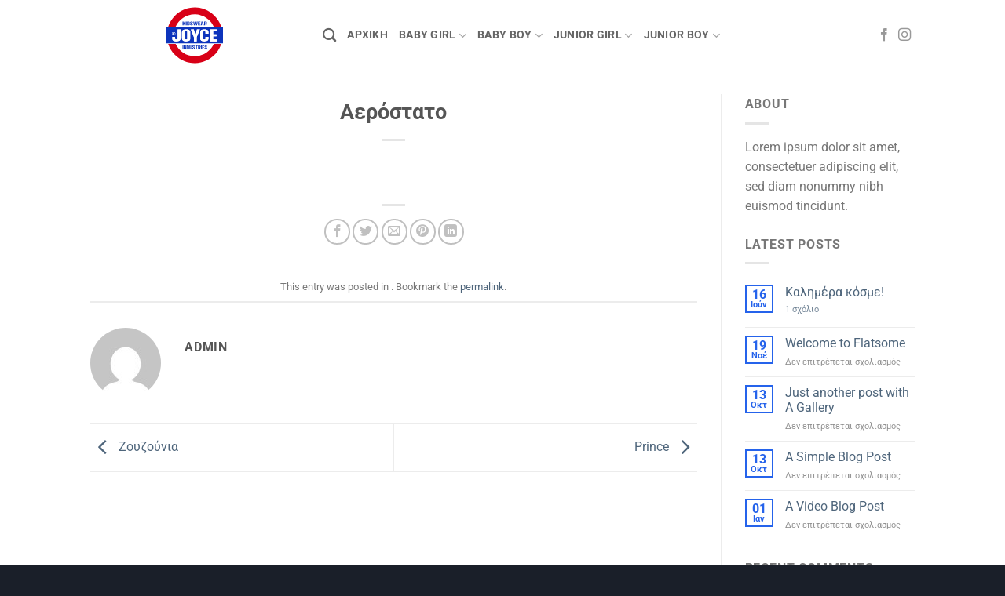

--- FILE ---
content_type: text/html; charset=UTF-8
request_url: https://joyce.gr/map_location/%CE%B1%CE%B5%CF%81%CF%8C%CF%83%CF%84%CE%B1%CF%84%CE%BF/
body_size: 97617
content:
<!DOCTYPE html>
<html lang="el" class="loading-site no-js">
<head>
	<meta charset="UTF-8" />
	<link rel="profile" href="https://gmpg.org/xfn/11" />
	<link rel="pingback" href="https://joyce.gr/xmlrpc.php" />

	<script>(function(html){html.className = html.className.replace(/\bno-js\b/,'js')})(document.documentElement);</script>
<title>Αερόστατο &#8211; Joyce</title>
<meta name='robots' content='max-image-preview:large' />
<meta name="viewport" content="width=device-width, initial-scale=1" /><link rel='prefetch' href='https://joyce.gr/wp-content/themes/flatsome/assets/js/flatsome.js?ver=e2eddd6c228105dac048' />
<link rel='prefetch' href='https://joyce.gr/wp-content/themes/flatsome/assets/js/chunk.slider.js?ver=3.20.2' />
<link rel='prefetch' href='https://joyce.gr/wp-content/themes/flatsome/assets/js/chunk.popups.js?ver=3.20.2' />
<link rel='prefetch' href='https://joyce.gr/wp-content/themes/flatsome/assets/js/chunk.tooltips.js?ver=3.20.2' />
<link rel='prefetch' href='https://joyce.gr/wp-content/themes/flatsome/assets/js/woocommerce.js?ver=1c9be63d628ff7c3ff4c' />
<link rel="alternate" type="application/rss+xml" title="Ροή RSS &raquo; Joyce" href="https://joyce.gr/feed/" />
<link rel="alternate" type="application/rss+xml" title="Ροή Σχολίων &raquo; Joyce" href="https://joyce.gr/comments/feed/" />
<link rel="alternate" title="oEmbed (JSON)" type="application/json+oembed" href="https://joyce.gr/wp-json/oembed/1.0/embed?url=https%3A%2F%2Fjoyce.gr%2Fmap_location%2F%25ce%25b1%25ce%25b5%25cf%2581%25cf%258c%25cf%2583%25cf%2584%25ce%25b1%25cf%2584%25ce%25bf%2F" />
<link rel="alternate" title="oEmbed (XML)" type="text/xml+oembed" href="https://joyce.gr/wp-json/oembed/1.0/embed?url=https%3A%2F%2Fjoyce.gr%2Fmap_location%2F%25ce%25b1%25ce%25b5%25cf%2581%25cf%258c%25cf%2583%25cf%2584%25ce%25b1%25cf%2584%25ce%25bf%2F&#038;format=xml" />
<style id='wp-img-auto-sizes-contain-inline-css' type='text/css'>
img:is([sizes=auto i],[sizes^="auto," i]){contain-intrinsic-size:3000px 1500px}
/*# sourceURL=wp-img-auto-sizes-contain-inline-css */
</style>
<style id='wp-emoji-styles-inline-css' type='text/css'>

	img.wp-smiley, img.emoji {
		display: inline !important;
		border: none !important;
		box-shadow: none !important;
		height: 1em !important;
		width: 1em !important;
		margin: 0 0.07em !important;
		vertical-align: -0.1em !important;
		background: none !important;
		padding: 0 !important;
	}
/*# sourceURL=wp-emoji-styles-inline-css */
</style>
<style id='wp-block-library-inline-css' type='text/css'>
:root{--wp-block-synced-color:#7a00df;--wp-block-synced-color--rgb:122,0,223;--wp-bound-block-color:var(--wp-block-synced-color);--wp-editor-canvas-background:#ddd;--wp-admin-theme-color:#007cba;--wp-admin-theme-color--rgb:0,124,186;--wp-admin-theme-color-darker-10:#006ba1;--wp-admin-theme-color-darker-10--rgb:0,107,160.5;--wp-admin-theme-color-darker-20:#005a87;--wp-admin-theme-color-darker-20--rgb:0,90,135;--wp-admin-border-width-focus:2px}@media (min-resolution:192dpi){:root{--wp-admin-border-width-focus:1.5px}}.wp-element-button{cursor:pointer}:root .has-very-light-gray-background-color{background-color:#eee}:root .has-very-dark-gray-background-color{background-color:#313131}:root .has-very-light-gray-color{color:#eee}:root .has-very-dark-gray-color{color:#313131}:root .has-vivid-green-cyan-to-vivid-cyan-blue-gradient-background{background:linear-gradient(135deg,#00d084,#0693e3)}:root .has-purple-crush-gradient-background{background:linear-gradient(135deg,#34e2e4,#4721fb 50%,#ab1dfe)}:root .has-hazy-dawn-gradient-background{background:linear-gradient(135deg,#faaca8,#dad0ec)}:root .has-subdued-olive-gradient-background{background:linear-gradient(135deg,#fafae1,#67a671)}:root .has-atomic-cream-gradient-background{background:linear-gradient(135deg,#fdd79a,#004a59)}:root .has-nightshade-gradient-background{background:linear-gradient(135deg,#330968,#31cdcf)}:root .has-midnight-gradient-background{background:linear-gradient(135deg,#020381,#2874fc)}:root{--wp--preset--font-size--normal:16px;--wp--preset--font-size--huge:42px}.has-regular-font-size{font-size:1em}.has-larger-font-size{font-size:2.625em}.has-normal-font-size{font-size:var(--wp--preset--font-size--normal)}.has-huge-font-size{font-size:var(--wp--preset--font-size--huge)}.has-text-align-center{text-align:center}.has-text-align-left{text-align:left}.has-text-align-right{text-align:right}.has-fit-text{white-space:nowrap!important}#end-resizable-editor-section{display:none}.aligncenter{clear:both}.items-justified-left{justify-content:flex-start}.items-justified-center{justify-content:center}.items-justified-right{justify-content:flex-end}.items-justified-space-between{justify-content:space-between}.screen-reader-text{border:0;clip-path:inset(50%);height:1px;margin:-1px;overflow:hidden;padding:0;position:absolute;width:1px;word-wrap:normal!important}.screen-reader-text:focus{background-color:#ddd;clip-path:none;color:#444;display:block;font-size:1em;height:auto;left:5px;line-height:normal;padding:15px 23px 14px;text-decoration:none;top:5px;width:auto;z-index:100000}html :where(.has-border-color){border-style:solid}html :where([style*=border-top-color]){border-top-style:solid}html :where([style*=border-right-color]){border-right-style:solid}html :where([style*=border-bottom-color]){border-bottom-style:solid}html :where([style*=border-left-color]){border-left-style:solid}html :where([style*=border-width]){border-style:solid}html :where([style*=border-top-width]){border-top-style:solid}html :where([style*=border-right-width]){border-right-style:solid}html :where([style*=border-bottom-width]){border-bottom-style:solid}html :where([style*=border-left-width]){border-left-style:solid}html :where(img[class*=wp-image-]){height:auto;max-width:100%}:where(figure){margin:0 0 1em}html :where(.is-position-sticky){--wp-admin--admin-bar--position-offset:var(--wp-admin--admin-bar--height,0px)}@media screen and (max-width:600px){html :where(.is-position-sticky){--wp-admin--admin-bar--position-offset:0px}}

/*# sourceURL=wp-block-library-inline-css */
</style><link rel='stylesheet' id='wc-blocks-style-css' href='https://joyce.gr/wp-content/plugins/woocommerce/assets/client/blocks/wc-blocks.css?ver=wc-10.2.3' type='text/css' media='all' />
<style id='global-styles-inline-css' type='text/css'>
:root{--wp--preset--aspect-ratio--square: 1;--wp--preset--aspect-ratio--4-3: 4/3;--wp--preset--aspect-ratio--3-4: 3/4;--wp--preset--aspect-ratio--3-2: 3/2;--wp--preset--aspect-ratio--2-3: 2/3;--wp--preset--aspect-ratio--16-9: 16/9;--wp--preset--aspect-ratio--9-16: 9/16;--wp--preset--color--black: #000000;--wp--preset--color--cyan-bluish-gray: #abb8c3;--wp--preset--color--white: #ffffff;--wp--preset--color--pale-pink: #f78da7;--wp--preset--color--vivid-red: #cf2e2e;--wp--preset--color--luminous-vivid-orange: #ff6900;--wp--preset--color--luminous-vivid-amber: #fcb900;--wp--preset--color--light-green-cyan: #7bdcb5;--wp--preset--color--vivid-green-cyan: #00d084;--wp--preset--color--pale-cyan-blue: #8ed1fc;--wp--preset--color--vivid-cyan-blue: #0693e3;--wp--preset--color--vivid-purple: #9b51e0;--wp--preset--color--primary: #2563eb;--wp--preset--color--secondary: #c62828;--wp--preset--color--success: #7a9c59;--wp--preset--color--alert: #b20000;--wp--preset--gradient--vivid-cyan-blue-to-vivid-purple: linear-gradient(135deg,rgb(6,147,227) 0%,rgb(155,81,224) 100%);--wp--preset--gradient--light-green-cyan-to-vivid-green-cyan: linear-gradient(135deg,rgb(122,220,180) 0%,rgb(0,208,130) 100%);--wp--preset--gradient--luminous-vivid-amber-to-luminous-vivid-orange: linear-gradient(135deg,rgb(252,185,0) 0%,rgb(255,105,0) 100%);--wp--preset--gradient--luminous-vivid-orange-to-vivid-red: linear-gradient(135deg,rgb(255,105,0) 0%,rgb(207,46,46) 100%);--wp--preset--gradient--very-light-gray-to-cyan-bluish-gray: linear-gradient(135deg,rgb(238,238,238) 0%,rgb(169,184,195) 100%);--wp--preset--gradient--cool-to-warm-spectrum: linear-gradient(135deg,rgb(74,234,220) 0%,rgb(151,120,209) 20%,rgb(207,42,186) 40%,rgb(238,44,130) 60%,rgb(251,105,98) 80%,rgb(254,248,76) 100%);--wp--preset--gradient--blush-light-purple: linear-gradient(135deg,rgb(255,206,236) 0%,rgb(152,150,240) 100%);--wp--preset--gradient--blush-bordeaux: linear-gradient(135deg,rgb(254,205,165) 0%,rgb(254,45,45) 50%,rgb(107,0,62) 100%);--wp--preset--gradient--luminous-dusk: linear-gradient(135deg,rgb(255,203,112) 0%,rgb(199,81,192) 50%,rgb(65,88,208) 100%);--wp--preset--gradient--pale-ocean: linear-gradient(135deg,rgb(255,245,203) 0%,rgb(182,227,212) 50%,rgb(51,167,181) 100%);--wp--preset--gradient--electric-grass: linear-gradient(135deg,rgb(202,248,128) 0%,rgb(113,206,126) 100%);--wp--preset--gradient--midnight: linear-gradient(135deg,rgb(2,3,129) 0%,rgb(40,116,252) 100%);--wp--preset--font-size--small: 13px;--wp--preset--font-size--medium: 20px;--wp--preset--font-size--large: 36px;--wp--preset--font-size--x-large: 42px;--wp--preset--spacing--20: 0.44rem;--wp--preset--spacing--30: 0.67rem;--wp--preset--spacing--40: 1rem;--wp--preset--spacing--50: 1.5rem;--wp--preset--spacing--60: 2.25rem;--wp--preset--spacing--70: 3.38rem;--wp--preset--spacing--80: 5.06rem;--wp--preset--shadow--natural: 6px 6px 9px rgba(0, 0, 0, 0.2);--wp--preset--shadow--deep: 12px 12px 50px rgba(0, 0, 0, 0.4);--wp--preset--shadow--sharp: 6px 6px 0px rgba(0, 0, 0, 0.2);--wp--preset--shadow--outlined: 6px 6px 0px -3px rgb(255, 255, 255), 6px 6px rgb(0, 0, 0);--wp--preset--shadow--crisp: 6px 6px 0px rgb(0, 0, 0);}:where(body) { margin: 0; }.wp-site-blocks > .alignleft { float: left; margin-right: 2em; }.wp-site-blocks > .alignright { float: right; margin-left: 2em; }.wp-site-blocks > .aligncenter { justify-content: center; margin-left: auto; margin-right: auto; }:where(.is-layout-flex){gap: 0.5em;}:where(.is-layout-grid){gap: 0.5em;}.is-layout-flow > .alignleft{float: left;margin-inline-start: 0;margin-inline-end: 2em;}.is-layout-flow > .alignright{float: right;margin-inline-start: 2em;margin-inline-end: 0;}.is-layout-flow > .aligncenter{margin-left: auto !important;margin-right: auto !important;}.is-layout-constrained > .alignleft{float: left;margin-inline-start: 0;margin-inline-end: 2em;}.is-layout-constrained > .alignright{float: right;margin-inline-start: 2em;margin-inline-end: 0;}.is-layout-constrained > .aligncenter{margin-left: auto !important;margin-right: auto !important;}.is-layout-constrained > :where(:not(.alignleft):not(.alignright):not(.alignfull)){margin-left: auto !important;margin-right: auto !important;}body .is-layout-flex{display: flex;}.is-layout-flex{flex-wrap: wrap;align-items: center;}.is-layout-flex > :is(*, div){margin: 0;}body .is-layout-grid{display: grid;}.is-layout-grid > :is(*, div){margin: 0;}body{padding-top: 0px;padding-right: 0px;padding-bottom: 0px;padding-left: 0px;}a:where(:not(.wp-element-button)){text-decoration: none;}:root :where(.wp-element-button, .wp-block-button__link){background-color: #32373c;border-width: 0;color: #fff;font-family: inherit;font-size: inherit;font-style: inherit;font-weight: inherit;letter-spacing: inherit;line-height: inherit;padding-top: calc(0.667em + 2px);padding-right: calc(1.333em + 2px);padding-bottom: calc(0.667em + 2px);padding-left: calc(1.333em + 2px);text-decoration: none;text-transform: inherit;}.has-black-color{color: var(--wp--preset--color--black) !important;}.has-cyan-bluish-gray-color{color: var(--wp--preset--color--cyan-bluish-gray) !important;}.has-white-color{color: var(--wp--preset--color--white) !important;}.has-pale-pink-color{color: var(--wp--preset--color--pale-pink) !important;}.has-vivid-red-color{color: var(--wp--preset--color--vivid-red) !important;}.has-luminous-vivid-orange-color{color: var(--wp--preset--color--luminous-vivid-orange) !important;}.has-luminous-vivid-amber-color{color: var(--wp--preset--color--luminous-vivid-amber) !important;}.has-light-green-cyan-color{color: var(--wp--preset--color--light-green-cyan) !important;}.has-vivid-green-cyan-color{color: var(--wp--preset--color--vivid-green-cyan) !important;}.has-pale-cyan-blue-color{color: var(--wp--preset--color--pale-cyan-blue) !important;}.has-vivid-cyan-blue-color{color: var(--wp--preset--color--vivid-cyan-blue) !important;}.has-vivid-purple-color{color: var(--wp--preset--color--vivid-purple) !important;}.has-primary-color{color: var(--wp--preset--color--primary) !important;}.has-secondary-color{color: var(--wp--preset--color--secondary) !important;}.has-success-color{color: var(--wp--preset--color--success) !important;}.has-alert-color{color: var(--wp--preset--color--alert) !important;}.has-black-background-color{background-color: var(--wp--preset--color--black) !important;}.has-cyan-bluish-gray-background-color{background-color: var(--wp--preset--color--cyan-bluish-gray) !important;}.has-white-background-color{background-color: var(--wp--preset--color--white) !important;}.has-pale-pink-background-color{background-color: var(--wp--preset--color--pale-pink) !important;}.has-vivid-red-background-color{background-color: var(--wp--preset--color--vivid-red) !important;}.has-luminous-vivid-orange-background-color{background-color: var(--wp--preset--color--luminous-vivid-orange) !important;}.has-luminous-vivid-amber-background-color{background-color: var(--wp--preset--color--luminous-vivid-amber) !important;}.has-light-green-cyan-background-color{background-color: var(--wp--preset--color--light-green-cyan) !important;}.has-vivid-green-cyan-background-color{background-color: var(--wp--preset--color--vivid-green-cyan) !important;}.has-pale-cyan-blue-background-color{background-color: var(--wp--preset--color--pale-cyan-blue) !important;}.has-vivid-cyan-blue-background-color{background-color: var(--wp--preset--color--vivid-cyan-blue) !important;}.has-vivid-purple-background-color{background-color: var(--wp--preset--color--vivid-purple) !important;}.has-primary-background-color{background-color: var(--wp--preset--color--primary) !important;}.has-secondary-background-color{background-color: var(--wp--preset--color--secondary) !important;}.has-success-background-color{background-color: var(--wp--preset--color--success) !important;}.has-alert-background-color{background-color: var(--wp--preset--color--alert) !important;}.has-black-border-color{border-color: var(--wp--preset--color--black) !important;}.has-cyan-bluish-gray-border-color{border-color: var(--wp--preset--color--cyan-bluish-gray) !important;}.has-white-border-color{border-color: var(--wp--preset--color--white) !important;}.has-pale-pink-border-color{border-color: var(--wp--preset--color--pale-pink) !important;}.has-vivid-red-border-color{border-color: var(--wp--preset--color--vivid-red) !important;}.has-luminous-vivid-orange-border-color{border-color: var(--wp--preset--color--luminous-vivid-orange) !important;}.has-luminous-vivid-amber-border-color{border-color: var(--wp--preset--color--luminous-vivid-amber) !important;}.has-light-green-cyan-border-color{border-color: var(--wp--preset--color--light-green-cyan) !important;}.has-vivid-green-cyan-border-color{border-color: var(--wp--preset--color--vivid-green-cyan) !important;}.has-pale-cyan-blue-border-color{border-color: var(--wp--preset--color--pale-cyan-blue) !important;}.has-vivid-cyan-blue-border-color{border-color: var(--wp--preset--color--vivid-cyan-blue) !important;}.has-vivid-purple-border-color{border-color: var(--wp--preset--color--vivid-purple) !important;}.has-primary-border-color{border-color: var(--wp--preset--color--primary) !important;}.has-secondary-border-color{border-color: var(--wp--preset--color--secondary) !important;}.has-success-border-color{border-color: var(--wp--preset--color--success) !important;}.has-alert-border-color{border-color: var(--wp--preset--color--alert) !important;}.has-vivid-cyan-blue-to-vivid-purple-gradient-background{background: var(--wp--preset--gradient--vivid-cyan-blue-to-vivid-purple) !important;}.has-light-green-cyan-to-vivid-green-cyan-gradient-background{background: var(--wp--preset--gradient--light-green-cyan-to-vivid-green-cyan) !important;}.has-luminous-vivid-amber-to-luminous-vivid-orange-gradient-background{background: var(--wp--preset--gradient--luminous-vivid-amber-to-luminous-vivid-orange) !important;}.has-luminous-vivid-orange-to-vivid-red-gradient-background{background: var(--wp--preset--gradient--luminous-vivid-orange-to-vivid-red) !important;}.has-very-light-gray-to-cyan-bluish-gray-gradient-background{background: var(--wp--preset--gradient--very-light-gray-to-cyan-bluish-gray) !important;}.has-cool-to-warm-spectrum-gradient-background{background: var(--wp--preset--gradient--cool-to-warm-spectrum) !important;}.has-blush-light-purple-gradient-background{background: var(--wp--preset--gradient--blush-light-purple) !important;}.has-blush-bordeaux-gradient-background{background: var(--wp--preset--gradient--blush-bordeaux) !important;}.has-luminous-dusk-gradient-background{background: var(--wp--preset--gradient--luminous-dusk) !important;}.has-pale-ocean-gradient-background{background: var(--wp--preset--gradient--pale-ocean) !important;}.has-electric-grass-gradient-background{background: var(--wp--preset--gradient--electric-grass) !important;}.has-midnight-gradient-background{background: var(--wp--preset--gradient--midnight) !important;}.has-small-font-size{font-size: var(--wp--preset--font-size--small) !important;}.has-medium-font-size{font-size: var(--wp--preset--font-size--medium) !important;}.has-large-font-size{font-size: var(--wp--preset--font-size--large) !important;}.has-x-large-font-size{font-size: var(--wp--preset--font-size--x-large) !important;}
/*# sourceURL=global-styles-inline-css */
</style>

<link rel='stylesheet' id='contact-form-7-css' href='https://joyce.gr/wp-content/plugins/contact-form-7/includes/css/styles.css?ver=6.1.2' type='text/css' media='all' />
<style id='woocommerce-inline-inline-css' type='text/css'>
.woocommerce form .form-row .required { visibility: visible; }
/*# sourceURL=woocommerce-inline-inline-css */
</style>
<link rel='stylesheet' id='brands-styles-css' href='https://joyce.gr/wp-content/plugins/woocommerce/assets/css/brands.css?ver=10.2.3' type='text/css' media='all' />
<link rel='stylesheet' id='flatsome-swatches-frontend-css' href='https://joyce.gr/wp-content/themes/flatsome/assets/css/extensions/flatsome-swatches-frontend.css?ver=3.20.2' type='text/css' media='all' />
<link rel='stylesheet' id='flatsome-main-css' href='https://joyce.gr/wp-content/themes/flatsome/assets/css/flatsome.css?ver=3.20.2' type='text/css' media='all' />
<style id='flatsome-main-inline-css' type='text/css'>
@font-face {
				font-family: "fl-icons";
				font-display: block;
				src: url(https://joyce.gr/wp-content/themes/flatsome/assets/css/icons/fl-icons.eot?v=3.20.2);
				src:
					url(https://joyce.gr/wp-content/themes/flatsome/assets/css/icons/fl-icons.eot#iefix?v=3.20.2) format("embedded-opentype"),
					url(https://joyce.gr/wp-content/themes/flatsome/assets/css/icons/fl-icons.woff2?v=3.20.2) format("woff2"),
					url(https://joyce.gr/wp-content/themes/flatsome/assets/css/icons/fl-icons.ttf?v=3.20.2) format("truetype"),
					url(https://joyce.gr/wp-content/themes/flatsome/assets/css/icons/fl-icons.woff?v=3.20.2) format("woff"),
					url(https://joyce.gr/wp-content/themes/flatsome/assets/css/icons/fl-icons.svg?v=3.20.2#fl-icons) format("svg");
			}
/*# sourceURL=flatsome-main-inline-css */
</style>
<link rel='stylesheet' id='flatsome-shop-css' href='https://joyce.gr/wp-content/themes/flatsome/assets/css/flatsome-shop.css?ver=3.20.2' type='text/css' media='all' />
<link rel='stylesheet' id='flatsome-style-css' href='https://joyce.gr/wp-content/themes/flatsome-child/style.css?ver=3.0' type='text/css' media='all' />
<script type="text/javascript">
            window._nslDOMReady = (function () {
                const executedCallbacks = new Set();
            
                return function (callback) {
                    /**
                    * Third parties might dispatch DOMContentLoaded events, so we need to ensure that we only run our callback once!
                    */
                    if (executedCallbacks.has(callback)) return;
            
                    const wrappedCallback = function () {
                        if (executedCallbacks.has(callback)) return;
                        executedCallbacks.add(callback);
                        callback();
                    };
            
                    if (document.readyState === "complete" || document.readyState === "interactive") {
                        wrappedCallback();
                    } else {
                        document.addEventListener("DOMContentLoaded", wrappedCallback);
                    }
                };
            })();
        </script><script type="text/javascript" src="https://joyce.gr/wp-includes/js/jquery/jquery.min.js?ver=3.7.1" id="jquery-core-js"></script>
<script type="text/javascript" src="https://joyce.gr/wp-includes/js/jquery/jquery-migrate.min.js?ver=3.4.1" id="jquery-migrate-js"></script>
<script type="text/javascript" src="https://joyce.gr/wp-content/plugins/woocommerce/assets/js/jquery-blockui/jquery.blockUI.min.js?ver=2.7.0-wc.10.2.3" id="jquery-blockui-js" data-wp-strategy="defer"></script>
<script type="text/javascript" id="wc-add-to-cart-js-extra">
/* <![CDATA[ */
var wc_add_to_cart_params = {"ajax_url":"/wp-admin/admin-ajax.php","wc_ajax_url":"/?wc-ajax=%%endpoint%%","i18n_view_cart":"\u039a\u03b1\u03bb\u03ac\u03b8\u03b9","cart_url":"https://joyce.gr/cart/","is_cart":"","cart_redirect_after_add":"no"};
//# sourceURL=wc-add-to-cart-js-extra
/* ]]> */
</script>
<script type="text/javascript" src="https://joyce.gr/wp-content/plugins/woocommerce/assets/js/frontend/add-to-cart.min.js?ver=10.2.3" id="wc-add-to-cart-js" defer="defer" data-wp-strategy="defer"></script>
<script type="text/javascript" src="https://joyce.gr/wp-content/plugins/woocommerce/assets/js/js-cookie/js.cookie.min.js?ver=2.1.4-wc.10.2.3" id="js-cookie-js" data-wp-strategy="defer"></script>
<link rel="https://api.w.org/" href="https://joyce.gr/wp-json/" /><link rel="alternate" title="JSON" type="application/json" href="https://joyce.gr/wp-json/wp/v2/map_location/2248" /><link rel="EditURI" type="application/rsd+xml" title="RSD" href="https://joyce.gr/xmlrpc.php?rsd" />
<meta name="generator" content="WordPress 6.9" />
<meta name="generator" content="WooCommerce 10.2.3" />
<link rel="canonical" href="https://joyce.gr/map_location/%ce%b1%ce%b5%cf%81%cf%8c%cf%83%cf%84%ce%b1%cf%84%ce%bf/" />
<link rel='shortlink' href='https://joyce.gr/?p=2248' />
	<noscript><style>.woocommerce-product-gallery{ opacity: 1 !important; }</style></noscript>
	<link rel="icon" href="https://joyce.gr/wp-content/uploads/2025/09/joyce_logo-02.svg" sizes="32x32" />
<link rel="icon" href="https://joyce.gr/wp-content/uploads/2025/09/joyce_logo-02.svg" sizes="192x192" />
<link rel="apple-touch-icon" href="https://joyce.gr/wp-content/uploads/2025/09/joyce_logo-02.svg" />
<meta name="msapplication-TileImage" content="https://joyce.gr/wp-content/uploads/2025/09/joyce_logo-02.svg" />
<style id="custom-css" type="text/css">:root {--primary-color: #2563eb;--fs-color-primary: #2563eb;--fs-color-secondary: #c62828;--fs-color-success: #7a9c59;--fs-color-alert: #b20000;--fs-color-base: #777777;--fs-experimental-link-color: #4e657b;--fs-experimental-link-color-hover: #2563eb;}.tooltipster-base {--tooltip-color: #fff;--tooltip-bg-color: #000;}.off-canvas-right .mfp-content, .off-canvas-left .mfp-content {--drawer-width: 300px;}.off-canvas .mfp-content.off-canvas-cart {--drawer-width: 360px;}.header-main{height: 90px}#logo img{max-height: 90px}#logo{width:266px;}#logo img{padding:5px 0;}.header-top{min-height: 30px}.transparent .header-main{height: 100px}.transparent #logo img{max-height: 100px}.has-transparent + .page-title:first-of-type,.has-transparent + #main > .page-title,.has-transparent + #main > div > .page-title,.has-transparent + #main .page-header-wrapper:first-of-type .page-title{padding-top: 100px;}.header.show-on-scroll,.stuck .header-main{height:77px!important}.stuck #logo img{max-height: 77px!important}.search-form{ width: 27%;}.header-bg-color {background-color: #ffffff}.header-bottom {background-color: #f1f1f1}.header-main .nav > li > a{line-height: 16px }.stuck .header-main .nav > li > a{line-height: 50px }@media (max-width: 549px) {.header-main{height: 70px}#logo img{max-height: 70px}}.nav-dropdown{border-radius:5px}.nav-dropdown{font-size:100%}.header-top{background-color:rgba(0,35,153,0.18)!important;}h1,h2,h3,h4,h5,h6,.heading-font{color: #555555;}body{font-size: 100%;}@media screen and (max-width: 549px){body{font-size: 100%;}}body{font-family: Roboto, sans-serif;}body {font-weight: 400;font-style: normal;}.nav > li > a {font-family: Roboto, sans-serif;}.mobile-sidebar-levels-2 .nav > li > ul > li > a {font-family: Roboto, sans-serif;}.nav > li > a,.mobile-sidebar-levels-2 .nav > li > ul > li > a {font-weight: 700;font-style: normal;}h1,h2,h3,h4,h5,h6,.heading-font, .off-canvas-center .nav-sidebar.nav-vertical > li > a{font-family: Roboto, sans-serif;}h1,h2,h3,h4,h5,h6,.heading-font,.banner h1,.banner h2 {font-weight: 700;font-style: normal;}.alt-font{font-family: "Dancing Script", sans-serif;}.alt-font {font-weight: 400!important;font-style: normal!important;}.header:not(.transparent) .header-nav-main.nav > li > a:hover,.header:not(.transparent) .header-nav-main.nav > li.active > a,.header:not(.transparent) .header-nav-main.nav > li.current > a,.header:not(.transparent) .header-nav-main.nav > li > a.active,.header:not(.transparent) .header-nav-main.nav > li > a.current{color: #2563eb;}.header-nav-main.nav-line-bottom > li > a:before,.header-nav-main.nav-line-grow > li > a:before,.header-nav-main.nav-line > li > a:before,.header-nav-main.nav-box > li > a:hover,.header-nav-main.nav-box > li.active > a,.header-nav-main.nav-pills > li > a:hover,.header-nav-main.nav-pills > li.active > a{color:#FFF!important;background-color: #2563eb;}.shop-page-title.featured-title .title-overlay{background-color: #162f7a;}.has-equal-box-heights .box-image {padding-top: 150%;}@media screen and (min-width: 550px){.products .box-vertical .box-image{min-width: 300px!important;width: 300px!important;}}.absolute-footer, html{background-color: #1a1f29}.nav-vertical-fly-out > li + li {border-top-width: 1px; border-top-style: solid;}.label-new.menu-item > a:after{content:"New";}.label-hot.menu-item > a:after{content:"Hot";}.label-sale.menu-item > a:after{content:"Sale";}.label-popular.menu-item > a:after{content:"Popular";}</style>		<style type="text/css" id="wp-custom-css">
			/* ================================
   GLOBAL VARIABLES
=================================== */
:root { 
  --accent: #2563eb; /* Primary accent color */
}

/* ================================
   FOOTER STYLES
=================================== */

/* Links hover */
#footer.footer-wrapper a:hover,
#footer.footer-wrapper .text-link:hover,
#footer.footer-wrapper .footer-nav a:hover {
  color: var(--accent) !important;
}

/* Buttons */
#footer.footer-wrapper .button:hover 

/* Bullets */
#footer.footer-wrapper ul li {
  list-style: none; 
  position: relative;
  padding-left: 1.2em;
}
#footer.footer-wrapper ul li::before {
  content: "•";
  position: absolute;
  left: 0;
  color: var(--accent);
}

/* Social icons */
#footer.footer-wrapper .social-icons a {
  background: transparent !important;
  border: none !important;
  color: #ffffff; /* default */
}
#footer.footer-wrapper .social-icons a:hover {
  background: transparent !important;
  border: none !important;
  color: var(--accent) !important; /* only the icon changes */
}

/* ================================
   HEADER (TRANSPARENT)
=================================== */

/* Main menu links (transparent + sticky header) */
#header.transparent .header-nav-main > li > a:hover,
#header.transparent .header-nav-main > li > a:focus,
#header.transparent .header-nav-main > li.active > a,
#header.transparent .header-nav-main > li.current-menu-item > a,
#header.transparent .header-nav-main > li.current-menu-ancestor > a {
  color: var(--accent) !important;
}

/* Header social icons */
#header.transparent .header-social-icons a:hover,
#header.transparent .header-social-icons a:focus {
  color: var(--accent) !important;
  background: transparent !important;
  border: none !important;
}
/* Desktop (default: medium) */
.ux-swatch {
  width: 32px;   /* μπορείς να το αυξομειώσεις */
  height: 32px;
}

/* Mobile (max-width: 767px → small) */
@media (max-width: 767px) {
  .ux-swatch {
    width: 20px;
    height: 20px;
  }
}
/* ================================
        COLOR SWATCHES SIDE BAR
=================================== */

/* Default: κρύψε από το 7ο και κάτω */
#woocommerce_layered_nav-11 ul li:nth-child(n+7) {
  display: none;
}

/* Όταν είναι "ανοιχτό" */
#woocommerce_layered_nav-11.more-open ul li {
  display: list-item;
}
.show-more-colors {
  display: inline-flex;
  align-items: center;
  gap: .4em;
  font-size: 13px;
  line-height: 1.2;
  cursor: pointer;
  opacity: .9;
  position: relative;
  left: 50%;               /* στο κέντρο */
  transform: translateX(-50%); /* μετατόπιση για απόλυτο κέντρο */
  padding-top: -10px;      /* αρνητικό padding για να “ανέβει” πιο κοντά στη λίστα */
}
.show-more-colors .arrow {
  font-size: 1.5em;
}


/* Όταν ανοίγει: δείξε όλα, αλλά με flex */
#woocommerce_layered_nav-11.more-open ul li {
  display: flex; !important
}

/* 1. Ξε-κλείδωμα του κουτιού για να πιάσει όλη την εικόνα */
.product-gallery .image-tools {
    width: 100% !important;
    height: 100% !important;
    top: 0 !important;
    left: 0 !important;
    bottom: auto !important;
    pointer-events: none;
}

/* 2. Video Button: Πάνω Αριστερά & Λίγο Μεγαλύτερο */
.product-gallery .image-tools .product-video-popup {
    /* Θέση */
    position: absolute !important;
    top: 15px !important;
    left: 15px !important;
    right: auto !important;
    bottom: auto !important;
    margin: 0 !important;
    
    /* Μέγεθος (Λίγο μεγαλύτερο από το default) */
    width: 55px !important;  /* Ήταν περίπου 40px, το πάμε 55px */
    height: 55px !important;
    
    /* Στυλ - Διατηρούμε το default του Flatsome, απλά αλλάζουμε μέγεθος */
    pointer-events: auto; 
    display: flex !important;
    align-items: center;
    justify-content: center;
}

/* Μεγαλώνουμε και το βελάκι (icon) μέσα */
.product-gallery .image-tools .product-video-popup i {
    font-size: 22px !important; /* Μεγαλώνει το βελάκι */
    line-height: 55px !important; /* Ίδιο με το ύψος για κεντράρισμα */
    margin: 0 !important;
}

/* 3. Zoom Button: Κάτω Αριστερά (Παραμένει στη θέση του) */
.product-gallery .image-tools .zoom-button {
    position: absolute !important;
    bottom: 15px !important;
    left: 15px !important;
    pointer-events: auto;
}

/*billing method direct tranfer to bank-mange
plugin export order woocomerce*/


		</style>
		<style id="flatsome-swatches-css">.variations_form .ux-swatch.selected {box-shadow: 0 0 0 2px #2563eb;}.ux-swatches-in-loop .ux-swatch.selected {box-shadow: 0 0 0 2px #2563eb;}</style><style id="flatsome-variation-images-css">.ux-additional-variation-images-thumbs-placeholder {max-height: 0;opacity: 0;visibility: hidden;transition: visibility .1s, opacity .1s, max-height .2s ease-out;}.ux-additional-variation-images-thumbs-placeholder--visible {max-height: 1000px;opacity: 1;visibility: visible;transition: visibility .2s, opacity .2s, max-height .1s ease-in;}</style><style id="kirki-inline-styles">/* cyrillic-ext */
@font-face {
  font-family: 'Roboto';
  font-style: normal;
  font-weight: 400;
  font-stretch: 100%;
  font-display: swap;
  src: url(https://joyce.gr/wp-content/fonts/roboto/KFO7CnqEu92Fr1ME7kSn66aGLdTylUAMa3GUBGEe.woff2) format('woff2');
  unicode-range: U+0460-052F, U+1C80-1C8A, U+20B4, U+2DE0-2DFF, U+A640-A69F, U+FE2E-FE2F;
}
/* cyrillic */
@font-face {
  font-family: 'Roboto';
  font-style: normal;
  font-weight: 400;
  font-stretch: 100%;
  font-display: swap;
  src: url(https://joyce.gr/wp-content/fonts/roboto/KFO7CnqEu92Fr1ME7kSn66aGLdTylUAMa3iUBGEe.woff2) format('woff2');
  unicode-range: U+0301, U+0400-045F, U+0490-0491, U+04B0-04B1, U+2116;
}
/* greek-ext */
@font-face {
  font-family: 'Roboto';
  font-style: normal;
  font-weight: 400;
  font-stretch: 100%;
  font-display: swap;
  src: url(https://joyce.gr/wp-content/fonts/roboto/KFO7CnqEu92Fr1ME7kSn66aGLdTylUAMa3CUBGEe.woff2) format('woff2');
  unicode-range: U+1F00-1FFF;
}
/* greek */
@font-face {
  font-family: 'Roboto';
  font-style: normal;
  font-weight: 400;
  font-stretch: 100%;
  font-display: swap;
  src: url(https://joyce.gr/wp-content/fonts/roboto/KFO7CnqEu92Fr1ME7kSn66aGLdTylUAMa3-UBGEe.woff2) format('woff2');
  unicode-range: U+0370-0377, U+037A-037F, U+0384-038A, U+038C, U+038E-03A1, U+03A3-03FF;
}
/* math */
@font-face {
  font-family: 'Roboto';
  font-style: normal;
  font-weight: 400;
  font-stretch: 100%;
  font-display: swap;
  src: url(https://joyce.gr/wp-content/fonts/roboto/KFO7CnqEu92Fr1ME7kSn66aGLdTylUAMawCUBGEe.woff2) format('woff2');
  unicode-range: U+0302-0303, U+0305, U+0307-0308, U+0310, U+0312, U+0315, U+031A, U+0326-0327, U+032C, U+032F-0330, U+0332-0333, U+0338, U+033A, U+0346, U+034D, U+0391-03A1, U+03A3-03A9, U+03B1-03C9, U+03D1, U+03D5-03D6, U+03F0-03F1, U+03F4-03F5, U+2016-2017, U+2034-2038, U+203C, U+2040, U+2043, U+2047, U+2050, U+2057, U+205F, U+2070-2071, U+2074-208E, U+2090-209C, U+20D0-20DC, U+20E1, U+20E5-20EF, U+2100-2112, U+2114-2115, U+2117-2121, U+2123-214F, U+2190, U+2192, U+2194-21AE, U+21B0-21E5, U+21F1-21F2, U+21F4-2211, U+2213-2214, U+2216-22FF, U+2308-230B, U+2310, U+2319, U+231C-2321, U+2336-237A, U+237C, U+2395, U+239B-23B7, U+23D0, U+23DC-23E1, U+2474-2475, U+25AF, U+25B3, U+25B7, U+25BD, U+25C1, U+25CA, U+25CC, U+25FB, U+266D-266F, U+27C0-27FF, U+2900-2AFF, U+2B0E-2B11, U+2B30-2B4C, U+2BFE, U+3030, U+FF5B, U+FF5D, U+1D400-1D7FF, U+1EE00-1EEFF;
}
/* symbols */
@font-face {
  font-family: 'Roboto';
  font-style: normal;
  font-weight: 400;
  font-stretch: 100%;
  font-display: swap;
  src: url(https://joyce.gr/wp-content/fonts/roboto/KFO7CnqEu92Fr1ME7kSn66aGLdTylUAMaxKUBGEe.woff2) format('woff2');
  unicode-range: U+0001-000C, U+000E-001F, U+007F-009F, U+20DD-20E0, U+20E2-20E4, U+2150-218F, U+2190, U+2192, U+2194-2199, U+21AF, U+21E6-21F0, U+21F3, U+2218-2219, U+2299, U+22C4-22C6, U+2300-243F, U+2440-244A, U+2460-24FF, U+25A0-27BF, U+2800-28FF, U+2921-2922, U+2981, U+29BF, U+29EB, U+2B00-2BFF, U+4DC0-4DFF, U+FFF9-FFFB, U+10140-1018E, U+10190-1019C, U+101A0, U+101D0-101FD, U+102E0-102FB, U+10E60-10E7E, U+1D2C0-1D2D3, U+1D2E0-1D37F, U+1F000-1F0FF, U+1F100-1F1AD, U+1F1E6-1F1FF, U+1F30D-1F30F, U+1F315, U+1F31C, U+1F31E, U+1F320-1F32C, U+1F336, U+1F378, U+1F37D, U+1F382, U+1F393-1F39F, U+1F3A7-1F3A8, U+1F3AC-1F3AF, U+1F3C2, U+1F3C4-1F3C6, U+1F3CA-1F3CE, U+1F3D4-1F3E0, U+1F3ED, U+1F3F1-1F3F3, U+1F3F5-1F3F7, U+1F408, U+1F415, U+1F41F, U+1F426, U+1F43F, U+1F441-1F442, U+1F444, U+1F446-1F449, U+1F44C-1F44E, U+1F453, U+1F46A, U+1F47D, U+1F4A3, U+1F4B0, U+1F4B3, U+1F4B9, U+1F4BB, U+1F4BF, U+1F4C8-1F4CB, U+1F4D6, U+1F4DA, U+1F4DF, U+1F4E3-1F4E6, U+1F4EA-1F4ED, U+1F4F7, U+1F4F9-1F4FB, U+1F4FD-1F4FE, U+1F503, U+1F507-1F50B, U+1F50D, U+1F512-1F513, U+1F53E-1F54A, U+1F54F-1F5FA, U+1F610, U+1F650-1F67F, U+1F687, U+1F68D, U+1F691, U+1F694, U+1F698, U+1F6AD, U+1F6B2, U+1F6B9-1F6BA, U+1F6BC, U+1F6C6-1F6CF, U+1F6D3-1F6D7, U+1F6E0-1F6EA, U+1F6F0-1F6F3, U+1F6F7-1F6FC, U+1F700-1F7FF, U+1F800-1F80B, U+1F810-1F847, U+1F850-1F859, U+1F860-1F887, U+1F890-1F8AD, U+1F8B0-1F8BB, U+1F8C0-1F8C1, U+1F900-1F90B, U+1F93B, U+1F946, U+1F984, U+1F996, U+1F9E9, U+1FA00-1FA6F, U+1FA70-1FA7C, U+1FA80-1FA89, U+1FA8F-1FAC6, U+1FACE-1FADC, U+1FADF-1FAE9, U+1FAF0-1FAF8, U+1FB00-1FBFF;
}
/* vietnamese */
@font-face {
  font-family: 'Roboto';
  font-style: normal;
  font-weight: 400;
  font-stretch: 100%;
  font-display: swap;
  src: url(https://joyce.gr/wp-content/fonts/roboto/KFO7CnqEu92Fr1ME7kSn66aGLdTylUAMa3OUBGEe.woff2) format('woff2');
  unicode-range: U+0102-0103, U+0110-0111, U+0128-0129, U+0168-0169, U+01A0-01A1, U+01AF-01B0, U+0300-0301, U+0303-0304, U+0308-0309, U+0323, U+0329, U+1EA0-1EF9, U+20AB;
}
/* latin-ext */
@font-face {
  font-family: 'Roboto';
  font-style: normal;
  font-weight: 400;
  font-stretch: 100%;
  font-display: swap;
  src: url(https://joyce.gr/wp-content/fonts/roboto/KFO7CnqEu92Fr1ME7kSn66aGLdTylUAMa3KUBGEe.woff2) format('woff2');
  unicode-range: U+0100-02BA, U+02BD-02C5, U+02C7-02CC, U+02CE-02D7, U+02DD-02FF, U+0304, U+0308, U+0329, U+1D00-1DBF, U+1E00-1E9F, U+1EF2-1EFF, U+2020, U+20A0-20AB, U+20AD-20C0, U+2113, U+2C60-2C7F, U+A720-A7FF;
}
/* latin */
@font-face {
  font-family: 'Roboto';
  font-style: normal;
  font-weight: 400;
  font-stretch: 100%;
  font-display: swap;
  src: url(https://joyce.gr/wp-content/fonts/roboto/KFO7CnqEu92Fr1ME7kSn66aGLdTylUAMa3yUBA.woff2) format('woff2');
  unicode-range: U+0000-00FF, U+0131, U+0152-0153, U+02BB-02BC, U+02C6, U+02DA, U+02DC, U+0304, U+0308, U+0329, U+2000-206F, U+20AC, U+2122, U+2191, U+2193, U+2212, U+2215, U+FEFF, U+FFFD;
}
/* cyrillic-ext */
@font-face {
  font-family: 'Roboto';
  font-style: normal;
  font-weight: 700;
  font-stretch: 100%;
  font-display: swap;
  src: url(https://joyce.gr/wp-content/fonts/roboto/KFO7CnqEu92Fr1ME7kSn66aGLdTylUAMa3GUBGEe.woff2) format('woff2');
  unicode-range: U+0460-052F, U+1C80-1C8A, U+20B4, U+2DE0-2DFF, U+A640-A69F, U+FE2E-FE2F;
}
/* cyrillic */
@font-face {
  font-family: 'Roboto';
  font-style: normal;
  font-weight: 700;
  font-stretch: 100%;
  font-display: swap;
  src: url(https://joyce.gr/wp-content/fonts/roboto/KFO7CnqEu92Fr1ME7kSn66aGLdTylUAMa3iUBGEe.woff2) format('woff2');
  unicode-range: U+0301, U+0400-045F, U+0490-0491, U+04B0-04B1, U+2116;
}
/* greek-ext */
@font-face {
  font-family: 'Roboto';
  font-style: normal;
  font-weight: 700;
  font-stretch: 100%;
  font-display: swap;
  src: url(https://joyce.gr/wp-content/fonts/roboto/KFO7CnqEu92Fr1ME7kSn66aGLdTylUAMa3CUBGEe.woff2) format('woff2');
  unicode-range: U+1F00-1FFF;
}
/* greek */
@font-face {
  font-family: 'Roboto';
  font-style: normal;
  font-weight: 700;
  font-stretch: 100%;
  font-display: swap;
  src: url(https://joyce.gr/wp-content/fonts/roboto/KFO7CnqEu92Fr1ME7kSn66aGLdTylUAMa3-UBGEe.woff2) format('woff2');
  unicode-range: U+0370-0377, U+037A-037F, U+0384-038A, U+038C, U+038E-03A1, U+03A3-03FF;
}
/* math */
@font-face {
  font-family: 'Roboto';
  font-style: normal;
  font-weight: 700;
  font-stretch: 100%;
  font-display: swap;
  src: url(https://joyce.gr/wp-content/fonts/roboto/KFO7CnqEu92Fr1ME7kSn66aGLdTylUAMawCUBGEe.woff2) format('woff2');
  unicode-range: U+0302-0303, U+0305, U+0307-0308, U+0310, U+0312, U+0315, U+031A, U+0326-0327, U+032C, U+032F-0330, U+0332-0333, U+0338, U+033A, U+0346, U+034D, U+0391-03A1, U+03A3-03A9, U+03B1-03C9, U+03D1, U+03D5-03D6, U+03F0-03F1, U+03F4-03F5, U+2016-2017, U+2034-2038, U+203C, U+2040, U+2043, U+2047, U+2050, U+2057, U+205F, U+2070-2071, U+2074-208E, U+2090-209C, U+20D0-20DC, U+20E1, U+20E5-20EF, U+2100-2112, U+2114-2115, U+2117-2121, U+2123-214F, U+2190, U+2192, U+2194-21AE, U+21B0-21E5, U+21F1-21F2, U+21F4-2211, U+2213-2214, U+2216-22FF, U+2308-230B, U+2310, U+2319, U+231C-2321, U+2336-237A, U+237C, U+2395, U+239B-23B7, U+23D0, U+23DC-23E1, U+2474-2475, U+25AF, U+25B3, U+25B7, U+25BD, U+25C1, U+25CA, U+25CC, U+25FB, U+266D-266F, U+27C0-27FF, U+2900-2AFF, U+2B0E-2B11, U+2B30-2B4C, U+2BFE, U+3030, U+FF5B, U+FF5D, U+1D400-1D7FF, U+1EE00-1EEFF;
}
/* symbols */
@font-face {
  font-family: 'Roboto';
  font-style: normal;
  font-weight: 700;
  font-stretch: 100%;
  font-display: swap;
  src: url(https://joyce.gr/wp-content/fonts/roboto/KFO7CnqEu92Fr1ME7kSn66aGLdTylUAMaxKUBGEe.woff2) format('woff2');
  unicode-range: U+0001-000C, U+000E-001F, U+007F-009F, U+20DD-20E0, U+20E2-20E4, U+2150-218F, U+2190, U+2192, U+2194-2199, U+21AF, U+21E6-21F0, U+21F3, U+2218-2219, U+2299, U+22C4-22C6, U+2300-243F, U+2440-244A, U+2460-24FF, U+25A0-27BF, U+2800-28FF, U+2921-2922, U+2981, U+29BF, U+29EB, U+2B00-2BFF, U+4DC0-4DFF, U+FFF9-FFFB, U+10140-1018E, U+10190-1019C, U+101A0, U+101D0-101FD, U+102E0-102FB, U+10E60-10E7E, U+1D2C0-1D2D3, U+1D2E0-1D37F, U+1F000-1F0FF, U+1F100-1F1AD, U+1F1E6-1F1FF, U+1F30D-1F30F, U+1F315, U+1F31C, U+1F31E, U+1F320-1F32C, U+1F336, U+1F378, U+1F37D, U+1F382, U+1F393-1F39F, U+1F3A7-1F3A8, U+1F3AC-1F3AF, U+1F3C2, U+1F3C4-1F3C6, U+1F3CA-1F3CE, U+1F3D4-1F3E0, U+1F3ED, U+1F3F1-1F3F3, U+1F3F5-1F3F7, U+1F408, U+1F415, U+1F41F, U+1F426, U+1F43F, U+1F441-1F442, U+1F444, U+1F446-1F449, U+1F44C-1F44E, U+1F453, U+1F46A, U+1F47D, U+1F4A3, U+1F4B0, U+1F4B3, U+1F4B9, U+1F4BB, U+1F4BF, U+1F4C8-1F4CB, U+1F4D6, U+1F4DA, U+1F4DF, U+1F4E3-1F4E6, U+1F4EA-1F4ED, U+1F4F7, U+1F4F9-1F4FB, U+1F4FD-1F4FE, U+1F503, U+1F507-1F50B, U+1F50D, U+1F512-1F513, U+1F53E-1F54A, U+1F54F-1F5FA, U+1F610, U+1F650-1F67F, U+1F687, U+1F68D, U+1F691, U+1F694, U+1F698, U+1F6AD, U+1F6B2, U+1F6B9-1F6BA, U+1F6BC, U+1F6C6-1F6CF, U+1F6D3-1F6D7, U+1F6E0-1F6EA, U+1F6F0-1F6F3, U+1F6F7-1F6FC, U+1F700-1F7FF, U+1F800-1F80B, U+1F810-1F847, U+1F850-1F859, U+1F860-1F887, U+1F890-1F8AD, U+1F8B0-1F8BB, U+1F8C0-1F8C1, U+1F900-1F90B, U+1F93B, U+1F946, U+1F984, U+1F996, U+1F9E9, U+1FA00-1FA6F, U+1FA70-1FA7C, U+1FA80-1FA89, U+1FA8F-1FAC6, U+1FACE-1FADC, U+1FADF-1FAE9, U+1FAF0-1FAF8, U+1FB00-1FBFF;
}
/* vietnamese */
@font-face {
  font-family: 'Roboto';
  font-style: normal;
  font-weight: 700;
  font-stretch: 100%;
  font-display: swap;
  src: url(https://joyce.gr/wp-content/fonts/roboto/KFO7CnqEu92Fr1ME7kSn66aGLdTylUAMa3OUBGEe.woff2) format('woff2');
  unicode-range: U+0102-0103, U+0110-0111, U+0128-0129, U+0168-0169, U+01A0-01A1, U+01AF-01B0, U+0300-0301, U+0303-0304, U+0308-0309, U+0323, U+0329, U+1EA0-1EF9, U+20AB;
}
/* latin-ext */
@font-face {
  font-family: 'Roboto';
  font-style: normal;
  font-weight: 700;
  font-stretch: 100%;
  font-display: swap;
  src: url(https://joyce.gr/wp-content/fonts/roboto/KFO7CnqEu92Fr1ME7kSn66aGLdTylUAMa3KUBGEe.woff2) format('woff2');
  unicode-range: U+0100-02BA, U+02BD-02C5, U+02C7-02CC, U+02CE-02D7, U+02DD-02FF, U+0304, U+0308, U+0329, U+1D00-1DBF, U+1E00-1E9F, U+1EF2-1EFF, U+2020, U+20A0-20AB, U+20AD-20C0, U+2113, U+2C60-2C7F, U+A720-A7FF;
}
/* latin */
@font-face {
  font-family: 'Roboto';
  font-style: normal;
  font-weight: 700;
  font-stretch: 100%;
  font-display: swap;
  src: url(https://joyce.gr/wp-content/fonts/roboto/KFO7CnqEu92Fr1ME7kSn66aGLdTylUAMa3yUBA.woff2) format('woff2');
  unicode-range: U+0000-00FF, U+0131, U+0152-0153, U+02BB-02BC, U+02C6, U+02DA, U+02DC, U+0304, U+0308, U+0329, U+2000-206F, U+20AC, U+2122, U+2191, U+2193, U+2212, U+2215, U+FEFF, U+FFFD;
}/* vietnamese */
@font-face {
  font-family: 'Dancing Script';
  font-style: normal;
  font-weight: 400;
  font-display: swap;
  src: url(https://joyce.gr/wp-content/fonts/dancing-script/If2cXTr6YS-zF4S-kcSWSVi_sxjsohD9F50Ruu7BMSo3Rep8ltA.woff2) format('woff2');
  unicode-range: U+0102-0103, U+0110-0111, U+0128-0129, U+0168-0169, U+01A0-01A1, U+01AF-01B0, U+0300-0301, U+0303-0304, U+0308-0309, U+0323, U+0329, U+1EA0-1EF9, U+20AB;
}
/* latin-ext */
@font-face {
  font-family: 'Dancing Script';
  font-style: normal;
  font-weight: 400;
  font-display: swap;
  src: url(https://joyce.gr/wp-content/fonts/dancing-script/If2cXTr6YS-zF4S-kcSWSVi_sxjsohD9F50Ruu7BMSo3ROp8ltA.woff2) format('woff2');
  unicode-range: U+0100-02BA, U+02BD-02C5, U+02C7-02CC, U+02CE-02D7, U+02DD-02FF, U+0304, U+0308, U+0329, U+1D00-1DBF, U+1E00-1E9F, U+1EF2-1EFF, U+2020, U+20A0-20AB, U+20AD-20C0, U+2113, U+2C60-2C7F, U+A720-A7FF;
}
/* latin */
@font-face {
  font-family: 'Dancing Script';
  font-style: normal;
  font-weight: 400;
  font-display: swap;
  src: url(https://joyce.gr/wp-content/fonts/dancing-script/If2cXTr6YS-zF4S-kcSWSVi_sxjsohD9F50Ruu7BMSo3Sup8.woff2) format('woff2');
  unicode-range: U+0000-00FF, U+0131, U+0152-0153, U+02BB-02BC, U+02C6, U+02DA, U+02DC, U+0304, U+0308, U+0329, U+2000-206F, U+20AC, U+2122, U+2191, U+2193, U+2212, U+2215, U+FEFF, U+FFFD;
}</style></head>

<body data-rsssl=1 class="wp-singular map_location-template-default single single-map_location postid-2248 wp-theme-flatsome wp-child-theme-flatsome-child theme-flatsome woocommerce-no-js lightbox nav-dropdown-has-arrow nav-dropdown-has-shadow">


<a class="skip-link screen-reader-text" href="#main">Μετάβαση στο περιεχόμενο</a>

<div id="wrapper">

	
	<header id="header" class="header has-sticky sticky-jump">
		<div class="header-wrapper">
			<div id="masthead" class="header-main ">
      <div class="header-inner flex-row container logo-left medium-logo-left" role="navigation">

          <!-- Logo -->
          <div id="logo" class="flex-col logo">
            
<!-- Header logo -->
<a href="https://joyce.gr/" title="Joyce - Kidswear Industries" rel="home">
		<img width="1020" height="583" src="https://joyce.gr/wp-content/uploads/2025/09/joyce_logo-02.svg" class="header_logo header-logo" alt="Joyce"/><img  width="1020" height="583" src="https://joyce.gr/wp-content/uploads/2025/09/joyce_logo-02.svg" class="header-logo-dark" alt="Joyce"/></a>
          </div>

          <!-- Mobile Left Elements -->
          <div class="flex-col show-for-medium flex-left">
            <ul class="mobile-nav nav nav-left ">
              <li class="nav-icon has-icon">
			<a href="#" class="is-small" data-open="#main-menu" data-pos="right" data-bg="main-menu-overlay" role="button" aria-label="Menu" aria-controls="main-menu" aria-expanded="false" aria-haspopup="dialog" data-flatsome-role-button>
			<i class="icon-menu" aria-hidden="true"></i>					</a>
	</li>
            </ul>
          </div>

          <!-- Left Elements -->
          <div class="flex-col hide-for-medium flex-left
            flex-grow">
            <ul class="header-nav header-nav-main nav nav-left  nav-size-medium nav-uppercase" >
              <li class="header-search header-search-dropdown has-icon has-dropdown menu-item-has-children">
		<a href="#" aria-label="Αναζήτηση" aria-haspopup="true" aria-expanded="false" aria-controls="ux-search-dropdown" class="nav-top-link is-small"><i class="icon-search" aria-hidden="true"></i></a>
		<ul id="ux-search-dropdown" class="nav-dropdown nav-dropdown-bold">
	 	<li class="header-search-form search-form html relative has-icon">
	<div class="header-search-form-wrapper">
		<div class="searchform-wrapper ux-search-box relative is-normal"><form role="search" method="get" class="searchform" action="https://joyce.gr/">
	<div class="flex-row relative">
						<div class="flex-col flex-grow">
			<label class="screen-reader-text" for="woocommerce-product-search-field-0">Αναζήτηση για:</label>
			<input type="search" id="woocommerce-product-search-field-0" class="search-field mb-0" placeholder="Αναζήτηση&hellip;" value="" name="s" />
			<input type="hidden" name="post_type" value="product" />
					</div>
		<div class="flex-col">
			<button type="submit" value="Αναζήτηση" class="ux-search-submit submit-button secondary button  icon mb-0" aria-label="Submit">
				<i class="icon-search" aria-hidden="true"></i>			</button>
		</div>
	</div>
	<div class="live-search-results text-left z-top"></div>
</form>
</div>	</div>
</li>
	</ul>
</li>
<li id="menu-item-259" class="menu-item menu-item-type-post_type menu-item-object-page menu-item-home menu-item-259 menu-item-design-default"><a href="https://joyce.gr/" class="nav-top-link">ΑΡΧΙΚΗ</a></li>
<li id="menu-item-337" class="menu-item menu-item-type-taxonomy menu-item-object-product_cat menu-item-has-children menu-item-337 menu-item-design-default has-dropdown"><a href="https://joyce.gr/product-category/baby-girl/" class="nav-top-link" aria-expanded="false" aria-haspopup="menu">BABY GIRL<i class="icon-angle-down" aria-hidden="true"></i></a>
<ul class="sub-menu nav-dropdown nav-dropdown-bold">
	<li id="menu-item-23917" class="menu-item menu-item-type-taxonomy menu-item-object-product_cat menu-item-23917"><a href="https://joyce.gr/product-category/baby-girl/basic-bebe-girl/">BASIC</a></li>
	<li id="menu-item-345" class="menu-item menu-item-type-taxonomy menu-item-object-product_cat menu-item-345"><a href="https://joyce.gr/product-category/baby-girl/tripleta-b-g/">ΤΡΙΠΛΕΤΑ</a></li>
	<li id="menu-item-344" class="menu-item menu-item-type-taxonomy menu-item-object-product_cat menu-item-344"><a href="https://joyce.gr/product-category/baby-girl/set-b-g/">ΣΕΤ</a></li>
	<li id="menu-item-338" class="menu-item menu-item-type-taxonomy menu-item-object-product_cat menu-item-338"><a href="https://joyce.gr/product-category/baby-girl/zaketa-b-g/">ΖΑΚΕΤΑ</a></li>
	<li id="menu-item-343" class="menu-item menu-item-type-taxonomy menu-item-object-product_cat menu-item-343"><a href="https://joyce.gr/product-category/baby-girl/panteloni-b-g/">ΠΑΝΤΕΛΟΝΙ</a></li>
	<li id="menu-item-340" class="menu-item menu-item-type-taxonomy menu-item-object-product_cat menu-item-340"><a href="https://joyce.gr/product-category/baby-girl/mployza-b-g/">ΜΠΛΟΥΖΑ</a></li>
	<li id="menu-item-346" class="menu-item menu-item-type-taxonomy menu-item-object-product_cat menu-item-346"><a href="https://joyce.gr/product-category/baby-girl/forema-b-g/">ΦΟΡΕΜΑ</a></li>
	<li id="menu-item-6943" class="menu-item menu-item-type-taxonomy menu-item-object-product_cat menu-item-6943"><a href="https://joyce.gr/product-category/baby-girl/%ce%bc%ce%b1%ce%b3%ce%b9%ce%bf/">ΜΑΓΙΟ</a></li>
</ul>
</li>
<li id="menu-item-328" class="menu-item menu-item-type-taxonomy menu-item-object-product_cat menu-item-has-children menu-item-328 menu-item-design-default has-dropdown"><a href="https://joyce.gr/product-category/baby-boy/" class="nav-top-link" aria-expanded="false" aria-haspopup="menu">BABY BOY<i class="icon-angle-down" aria-hidden="true"></i></a>
<ul class="sub-menu nav-dropdown nav-dropdown-bold">
	<li id="menu-item-23918" class="menu-item menu-item-type-taxonomy menu-item-object-product_cat menu-item-23918"><a href="https://joyce.gr/product-category/baby-boy/basic-bebe-boy/">BASIC</a></li>
	<li id="menu-item-336" class="menu-item menu-item-type-taxonomy menu-item-object-product_cat menu-item-336"><a href="https://joyce.gr/product-category/baby-boy/tripleta/">ΤΡΙΠΛΕΤΑ</a></li>
	<li id="menu-item-335" class="menu-item menu-item-type-taxonomy menu-item-object-product_cat menu-item-335"><a href="https://joyce.gr/product-category/baby-boy/set/">ΣΕΤ</a></li>
	<li id="menu-item-329" class="menu-item menu-item-type-taxonomy menu-item-object-product_cat menu-item-329"><a href="https://joyce.gr/product-category/baby-boy/zaketa/">ΖΑΚΕΤΑ</a></li>
	<li id="menu-item-334" class="menu-item menu-item-type-taxonomy menu-item-object-product_cat menu-item-334"><a href="https://joyce.gr/product-category/baby-boy/panteloni/">ΠΑΝΤΕΛΟΝΙ</a></li>
	<li id="menu-item-331" class="menu-item menu-item-type-taxonomy menu-item-object-product_cat menu-item-331"><a href="https://joyce.gr/product-category/baby-boy/mplouza/">ΜΠΛΟΥΖΑ</a></li>
	<li id="menu-item-6944" class="menu-item menu-item-type-taxonomy menu-item-object-product_cat menu-item-6944"><a href="https://joyce.gr/product-category/baby-boy/%ce%bc%ce%b1%ce%b3%ce%b9%ce%bf-bebe-boy/">ΜΑΓΙΟ</a></li>
</ul>
</li>
<li id="menu-item-356" class="menu-item menu-item-type-taxonomy menu-item-object-product_cat menu-item-has-children menu-item-356 menu-item-design-default has-dropdown"><a href="https://joyce.gr/product-category/junior-girl/" class="nav-top-link" aria-expanded="false" aria-haspopup="menu">JUNIOR GIRL<i class="icon-angle-down" aria-hidden="true"></i></a>
<ul class="sub-menu nav-dropdown nav-dropdown-bold">
	<li id="menu-item-23919" class="menu-item menu-item-type-taxonomy menu-item-object-product_cat menu-item-23919"><a href="https://joyce.gr/product-category/junior-girl/basic-junior-girl/">BASIC</a></li>
	<li id="menu-item-364" class="menu-item menu-item-type-taxonomy menu-item-object-product_cat menu-item-364"><a href="https://joyce.gr/product-category/junior-girl/tripleta-j-g/">ΤΡΙΠΛΕΤΑ</a></li>
	<li id="menu-item-363" class="menu-item menu-item-type-taxonomy menu-item-object-product_cat menu-item-363"><a href="https://joyce.gr/product-category/junior-girl/set-j-g/">ΣΕΤ</a></li>
	<li id="menu-item-357" class="menu-item menu-item-type-taxonomy menu-item-object-product_cat menu-item-357"><a href="https://joyce.gr/product-category/junior-girl/zaketa-j-g/">ΖΑΚΕΤΑ</a></li>
	<li id="menu-item-362" class="menu-item menu-item-type-taxonomy menu-item-object-product_cat menu-item-362"><a href="https://joyce.gr/product-category/junior-girl/panteloni-j-g/">ΠΑΝΤΕΛΟΝΙ</a></li>
	<li id="menu-item-359" class="menu-item menu-item-type-taxonomy menu-item-object-product_cat menu-item-359"><a href="https://joyce.gr/product-category/junior-girl/mployza-j-g/">ΜΠΛΟΥΖΑ</a></li>
	<li id="menu-item-365" class="menu-item menu-item-type-taxonomy menu-item-object-product_cat menu-item-365"><a href="https://joyce.gr/product-category/junior-girl/forema-j-g/">ΦΟΡΕΜΑ</a></li>
	<li id="menu-item-7391" class="menu-item menu-item-type-taxonomy menu-item-object-product_cat menu-item-7391"><a href="https://joyce.gr/product-category/junior-girl/%ce%bc%ce%b1%ce%b3%ce%b9%ce%bf-junior-girl/">ΜΑΓΙΟ</a></li>
</ul>
</li>
<li id="menu-item-347" class="menu-item menu-item-type-taxonomy menu-item-object-product_cat menu-item-has-children menu-item-347 menu-item-design-default has-dropdown"><a href="https://joyce.gr/product-category/junior-boy/" class="nav-top-link" aria-expanded="false" aria-haspopup="menu">JUNIOR BOY<i class="icon-angle-down" aria-hidden="true"></i></a>
<ul class="sub-menu nav-dropdown nav-dropdown-bold">
	<li id="menu-item-23916" class="menu-item menu-item-type-taxonomy menu-item-object-product_cat menu-item-23916"><a href="https://joyce.gr/product-category/junior-boy/basic/">BASIC</a></li>
	<li id="menu-item-355" class="menu-item menu-item-type-taxonomy menu-item-object-product_cat menu-item-355"><a href="https://joyce.gr/product-category/junior-boy/tripleta-j-b/">ΤΡΙΠΛΕΤΑ</a></li>
	<li id="menu-item-354" class="menu-item menu-item-type-taxonomy menu-item-object-product_cat menu-item-354"><a href="https://joyce.gr/product-category/junior-boy/set-j-b/">ΣΕΤ</a></li>
	<li id="menu-item-348" class="menu-item menu-item-type-taxonomy menu-item-object-product_cat menu-item-348"><a href="https://joyce.gr/product-category/junior-boy/zaketa-j-b/">ΖΑΚΕΤΑ</a></li>
	<li id="menu-item-26275" class="menu-item menu-item-type-taxonomy menu-item-object-product_cat menu-item-26275"><a href="https://joyce.gr/product-category/junior-boy/%cf%86%ce%bf%cf%85%cf%84%ce%b5%cf%81-junior-boy/">ΦΟΥΤΕΡ</a></li>
	<li id="menu-item-350" class="menu-item menu-item-type-taxonomy menu-item-object-product_cat menu-item-350"><a href="https://joyce.gr/product-category/junior-boy/mployza-j-b/">ΜΠΛΟΥΖΑ</a></li>
	<li id="menu-item-353" class="menu-item menu-item-type-taxonomy menu-item-object-product_cat menu-item-353"><a href="https://joyce.gr/product-category/junior-boy/panteloni-j-b/">ΠΑΝΤΕΛΟΝΙ</a></li>
	<li id="menu-item-7392" class="menu-item menu-item-type-taxonomy menu-item-object-product_cat menu-item-7392"><a href="https://joyce.gr/product-category/junior-boy/%ce%bc%ce%b1%ce%b3%ce%b9%ce%bf-junior-boy/">ΜΑΓΙΟ</a></li>
</ul>
</li>
            </ul>
          </div>

          <!-- Right Elements -->
          <div class="flex-col hide-for-medium flex-right">
            <ul class="header-nav header-nav-main nav nav-right  nav-size-medium nav-uppercase">
              <li class="html header-social-icons ml-0">
	<div class="social-icons follow-icons" ><a href="https://www.facebook.com/Joyce.kidswear.industries" target="_blank" data-label="Facebook" class="icon plain tooltip facebook" title="Follow on Facebook" aria-label="Follow on Facebook" rel="noopener nofollow"><i class="icon-facebook" aria-hidden="true"></i></a><a href="https://www.instagram.com/joycekidswear/" target="_blank" data-label="Instagram" class="icon plain tooltip instagram" title="Follow on Instagram" aria-label="Follow on Instagram" rel="noopener nofollow"><i class="icon-instagram" aria-hidden="true"></i></a></div></li>
            </ul>
          </div>

          <!-- Mobile Right Elements -->
          <div class="flex-col show-for-medium flex-right">
            <ul class="mobile-nav nav nav-right ">
                          </ul>
          </div>

      </div>

            <div class="container"><div class="top-divider full-width"></div></div>
      </div>

<div class="header-bg-container fill"><div class="header-bg-image fill"></div><div class="header-bg-color fill"></div></div>		</div>
	</header>

	
	<main id="main" class="">

<div id="content" class="blog-wrapper blog-single page-wrapper">
	

<div class="row row-large row-divided ">

	<div class="large-9 col">
		


<article id="post-2248" class="post-2248 map_location type-map_location status-publish hentry">
	<div class="article-inner ">
		<header class="entry-header">
	<div class="entry-header-text entry-header-text-top text-center">
		<h6 class="entry-category is-xsmall"></h6><h1 class="entry-title">Αερόστατο</h1><div class="entry-divider is-divider small"></div>
	</div>
	</header>
		<div class="entry-content single-page">

	
	
	<div class="blog-share text-center"><div class="is-divider medium"></div><div class="social-icons share-icons share-row relative icon-style-outline" ><a href="whatsapp://send?text=%CE%91%CE%B5%CF%81%CF%8C%CF%83%CF%84%CE%B1%CF%84%CE%BF - https://joyce.gr/map_location/%ce%b1%ce%b5%cf%81%cf%8c%cf%83%cf%84%ce%b1%cf%84%ce%bf/" data-action="share/whatsapp/share" class="icon button circle is-outline tooltip whatsapp show-for-medium" title="Share on WhatsApp" aria-label="Share on WhatsApp"><i class="icon-whatsapp" aria-hidden="true"></i></a><a href="https://www.facebook.com/sharer.php?u=https://joyce.gr/map_location/%ce%b1%ce%b5%cf%81%cf%8c%cf%83%cf%84%ce%b1%cf%84%ce%bf/" data-label="Facebook" onclick="window.open(this.href,this.title,'width=500,height=500,top=300px,left=300px'); return false;" target="_blank" class="icon button circle is-outline tooltip facebook" title="Share on Facebook" aria-label="Share on Facebook" rel="noopener nofollow"><i class="icon-facebook" aria-hidden="true"></i></a><a href="https://twitter.com/share?url=https://joyce.gr/map_location/%ce%b1%ce%b5%cf%81%cf%8c%cf%83%cf%84%ce%b1%cf%84%ce%bf/" onclick="window.open(this.href,this.title,'width=500,height=500,top=300px,left=300px'); return false;" target="_blank" class="icon button circle is-outline tooltip twitter" title="Share on Twitter" aria-label="Share on Twitter" rel="noopener nofollow"><i class="icon-twitter" aria-hidden="true"></i></a><a href="mailto:?subject=%CE%91%CE%B5%CF%81%CF%8C%CF%83%CF%84%CE%B1%CF%84%CE%BF&body=Check%20this%20out%3A%20https%3A%2F%2Fjoyce.gr%2Fmap_location%2F%25ce%25b1%25ce%25b5%25cf%2581%25cf%258c%25cf%2583%25cf%2584%25ce%25b1%25cf%2584%25ce%25bf%2F" class="icon button circle is-outline tooltip email" title="Email to a Friend" aria-label="Email to a Friend" rel="nofollow"><i class="icon-envelop" aria-hidden="true"></i></a><a href="https://pinterest.com/pin/create/button?url=https://joyce.gr/map_location/%ce%b1%ce%b5%cf%81%cf%8c%cf%83%cf%84%ce%b1%cf%84%ce%bf/&media&description=%CE%91%CE%B5%CF%81%CF%8C%CF%83%CF%84%CE%B1%CF%84%CE%BF" onclick="window.open(this.href,this.title,'width=500,height=500,top=300px,left=300px'); return false;" target="_blank" class="icon button circle is-outline tooltip pinterest" title="Pin on Pinterest" aria-label="Pin on Pinterest" rel="noopener nofollow"><i class="icon-pinterest" aria-hidden="true"></i></a><a href="https://www.linkedin.com/shareArticle?mini=true&url=https://joyce.gr/map_location/%ce%b1%ce%b5%cf%81%cf%8c%cf%83%cf%84%ce%b1%cf%84%ce%bf/&title=%CE%91%CE%B5%CF%81%CF%8C%CF%83%CF%84%CE%B1%CF%84%CE%BF" onclick="window.open(this.href,this.title,'width=500,height=500,top=300px,left=300px'); return false;" target="_blank" class="icon button circle is-outline tooltip linkedin" title="Share on LinkedIn" aria-label="Share on LinkedIn" rel="noopener nofollow"><i class="icon-linkedin" aria-hidden="true"></i></a></div></div></div>

	<footer class="entry-meta text-center">
		This entry was posted in . Bookmark the <a href="https://joyce.gr/map_location/%ce%b1%ce%b5%cf%81%cf%8c%cf%83%cf%84%ce%b1%cf%84%ce%bf/" title="Permalink to Αερόστατο" rel="bookmark">permalink</a>.	</footer>

	<div class="entry-author author-box">
		<div class="flex-row align-top">
			<div class="flex-col mr circle">
				<div class="blog-author-image">
					<img alt='' src='https://secure.gravatar.com/avatar/434f17cb0e3afb05f915e5ad346ddcdc65812b025ffdbfcadb514a2da1917a5c?s=90&#038;d=mm&#038;r=g' srcset='https://secure.gravatar.com/avatar/434f17cb0e3afb05f915e5ad346ddcdc65812b025ffdbfcadb514a2da1917a5c?s=180&#038;d=mm&#038;r=g 2x' class='avatar avatar-90 photo' height='90' width='90' decoding='async'/>				</div>
			</div>
			<div class="flex-col flex-grow">
				<h5 class="author-name uppercase pt-half">
					admin				</h5>
				<p class="author-desc small"></p>
			</div>
		</div>
	</div>

        <nav role="navigation" id="nav-below" class="navigation-post">
	<div class="flex-row next-prev-nav bt bb">
		<div class="flex-col flex-grow nav-prev text-left">
			    <div class="nav-previous"><a href="https://joyce.gr/map_location/%ce%b6%ce%bf%cf%85%ce%b6%ce%bf%cf%8d%ce%bd%ce%b9%ce%b1/" rel="prev"><span class="hide-for-small"><i class="icon-angle-left" aria-hidden="true"></i></span> Ζουζούνια</a></div>
		</div>
		<div class="flex-col flex-grow nav-next text-right">
			    <div class="nav-next"><a href="https://joyce.gr/map_location/prince/" rel="next">Prince <span class="hide-for-small"><i class="icon-angle-right" aria-hidden="true"></i></span></a></div>		</div>
	</div>

	    </nav>

    	</div>
</article>




<div id="comments" class="comments-area">

	
	
	
	
</div>
	</div>
	<div class="post-sidebar large-3 col">
				<div id="secondary" class="widget-area " role="complementary">
		<aside id="text-13" class="widget widget_text"><span class="widget-title "><span>About</span></span><div class="is-divider small"></div>			<div class="textwidget">Lorem ipsum dolor sit amet, consectetuer adipiscing elit, sed diam nonummy nibh euismod tincidunt.</div>
		</aside>		<aside id="flatsome_recent_posts-17" class="widget flatsome_recent_posts">		<span class="widget-title "><span>Latest Posts</span></span><div class="is-divider small"></div>		<ul>		
		
		<li class="recent-blog-posts-li">
			<div class="flex-row recent-blog-posts align-top pt-half pb-half">
				<div class="flex-col mr-half">
					<div class="badge post-date badge-small badge-outline">
							<div class="badge-inner bg-fill" >
                                								<span class="post-date-day">16</span><br>
								<span class="post-date-month is-xsmall">Ιούν</span>
                                							</div>
					</div>
				</div>
				<div class="flex-col flex-grow">
					  <a href="https://joyce.gr/2022/06/16/hello-world/" title="Καλημέρα κόσμε!">Καλημέρα κόσμε!</a>
					  				   	  <span class="post_comments op-8 block is-xsmall"><a href="https://joyce.gr/2022/06/16/hello-world/#comments">1 σχόλιο <span class="screen-reader-text"> στο Καλημέρα κόσμε!</span></a></span>
				</div>
			</div>
		</li>
		
		
		<li class="recent-blog-posts-li">
			<div class="flex-row recent-blog-posts align-top pt-half pb-half">
				<div class="flex-col mr-half">
					<div class="badge post-date badge-small badge-outline">
							<div class="badge-inner bg-fill" >
                                								<span class="post-date-day">19</span><br>
								<span class="post-date-month is-xsmall">Νοέ</span>
                                							</div>
					</div>
				</div>
				<div class="flex-col flex-grow">
					  <a href="https://joyce.gr/2015/11/19/welcome-to-flatsome/" title="Welcome to Flatsome">Welcome to Flatsome</a>
					  				   	  <span class="post_comments op-8 block is-xsmall"><span>Δεν επιτρέπεται σχολιασμός<span class="screen-reader-text"> στο Welcome to Flatsome</span></span></span>
				</div>
			</div>
		</li>
		
		
		<li class="recent-blog-posts-li">
			<div class="flex-row recent-blog-posts align-top pt-half pb-half">
				<div class="flex-col mr-half">
					<div class="badge post-date badge-small badge-outline">
							<div class="badge-inner bg-fill" >
                                								<span class="post-date-day">13</span><br>
								<span class="post-date-month is-xsmall">Οκτ</span>
                                							</div>
					</div>
				</div>
				<div class="flex-col flex-grow">
					  <a href="https://joyce.gr/2015/10/13/velkommen-til-bloggen-min/" title="Just another post with A Gallery">Just another post with A Gallery</a>
					  				   	  <span class="post_comments op-8 block is-xsmall"><span>Δεν επιτρέπεται σχολιασμός<span class="screen-reader-text"> στο Just another post with A Gallery</span></span></span>
				</div>
			</div>
		</li>
		
		
		<li class="recent-blog-posts-li">
			<div class="flex-row recent-blog-posts align-top pt-half pb-half">
				<div class="flex-col mr-half">
					<div class="badge post-date badge-small badge-outline">
							<div class="badge-inner bg-fill" >
                                								<span class="post-date-day">13</span><br>
								<span class="post-date-month is-xsmall">Οκτ</span>
                                							</div>
					</div>
				</div>
				<div class="flex-col flex-grow">
					  <a href="https://joyce.gr/2015/10/13/a-simple-blog-post/" title="A Simple Blog Post">A Simple Blog Post</a>
					  				   	  <span class="post_comments op-8 block is-xsmall"><span>Δεν επιτρέπεται σχολιασμός<span class="screen-reader-text"> στο A Simple Blog Post</span></span></span>
				</div>
			</div>
		</li>
		
		
		<li class="recent-blog-posts-li">
			<div class="flex-row recent-blog-posts align-top pt-half pb-half">
				<div class="flex-col mr-half">
					<div class="badge post-date badge-small badge-outline">
							<div class="badge-inner bg-fill" >
                                								<span class="post-date-day">01</span><br>
								<span class="post-date-month is-xsmall">Ιαν</span>
                                							</div>
					</div>
				</div>
				<div class="flex-col flex-grow">
					  <a href="https://joyce.gr/2014/01/01/a-video-blog-post/" title="A Video Blog Post">A Video Blog Post</a>
					  				   	  <span class="post_comments op-8 block is-xsmall"><span>Δεν επιτρέπεται σχολιασμός<span class="screen-reader-text"> στο A Video Blog Post</span></span></span>
				</div>
			</div>
		</li>
				</ul>		</aside><aside id="recent-comments-5" class="widget widget_recent_comments"><span class="widget-title "><span>Recent Comments</span></span><div class="is-divider small"></div><ul id="recentcomments"><li class="recentcomments"><span class="comment-author-link"><a href="https://wordpress.org/" class="url" rel="ugc external nofollow">Ένας σχολιαστής WordPress</a></span> στο <a href="https://joyce.gr/2022/06/16/hello-world/#comment-1">Καλημέρα κόσμε!</a></li></ul></aside><aside id="tag_cloud-9" class="widget widget_tag_cloud"><span class="widget-title "><span>Tag Cloud</span></span><div class="is-divider small"></div><div class="tagcloud"><a href="https://joyce.gr/tag/brooklyn/" class="tag-cloud-link tag-link-19 tag-link-position-1" style="font-size: 8pt;" aria-label="brooklyn (2 στοιχεία)">brooklyn</a>
<a href="https://joyce.gr/tag/fashion/" class="tag-cloud-link tag-link-20 tag-link-position-2" style="font-size: 8pt;" aria-label="fashion (2 στοιχεία)">fashion</a>
<a href="https://joyce.gr/tag/style-2/" class="tag-cloud-link tag-link-21 tag-link-position-3" style="font-size: 8pt;" aria-label="style (2 στοιχεία)">style</a>
<a href="https://joyce.gr/tag/women-3/" class="tag-cloud-link tag-link-22 tag-link-position-4" style="font-size: 8pt;" aria-label="women (2 στοιχεία)">women</a></div>
</aside><aside id="categories-14" class="widget widget_categories"><span class="widget-title "><span>Kατηγορίες</span></span><div class="is-divider small"></div>
			<ul>
					<li class="cat-item cat-item-17"><a href="https://joyce.gr/category/style/">Style</a> (5)
</li>
	<li class="cat-item cat-item-16"><a href="https://joyce.gr/category/uncategorized/">Uncategorized</a> (3)
</li>
	<li class="cat-item cat-item-1"><a href="https://joyce.gr/category/%ce%b1%cf%84%ce%b1%ce%be%ce%b9%ce%bd%cf%8c%ce%bc%ce%b7%cf%84%ce%b1/">Χωρίς κατηγορία</a> (1)
</li>
			</ul>

			</aside><aside id="archives-7" class="widget widget_archive"><span class="widget-title "><span>Ιστορικό</span></span><div class="is-divider small"></div>
			<ul>
					<li><a href='https://joyce.gr/2022/06/'>Ιούνιος 2022</a>&nbsp;(1)</li>
	<li><a href='https://joyce.gr/2015/11/'>Νοέμβριος 2015</a>&nbsp;(1)</li>
	<li><a href='https://joyce.gr/2015/10/'>Οκτώβριος 2015</a>&nbsp;(2)</li>
	<li><a href='https://joyce.gr/2014/01/'>Ιανουάριος 2014</a>&nbsp;(1)</li>
	<li><a href='https://joyce.gr/2013/12/'>Δεκέμβριος 2013</a>&nbsp;(2)</li>
	<li><a href='https://joyce.gr/2013/08/'>Αύγουστος 2013</a>&nbsp;(2)</li>
			</ul>

			</aside></div>
			</div>
</div>

</div>


</main>

<footer id="footer" class="footer-wrapper">

	
	<section class="section dark" id="section_1801857875">
		<div class="section-bg fill" >
									
			
	<div class="is-border"
		style="border-width:0px 0px 0px 0px;margin:0px 0px 0px 0px;">
	</div>

		</div>

		

		<div class="section-content relative">
			

	<div id="gap-1330156347" class="gap-element clearfix" style="display:block; height:auto;">
		
<style>
#gap-1330156347 {
  padding-top: 90px;
}
</style>
	</div>
	

<div class="row"  id="row-82589553">


	<div id="col-675251830" class="col medium-12 small-12 large-5"  >
				<div class="col-inner"  >
			
			

<div class="row align-middle"  id="row-324084383">


	<div id="col-1613396953" class="col medium-5 small-12 large-5"  >
				<div class="col-inner text-center"  >
			
	<div class="is-border"
		style="border-width:0px 0px 0px 0px;">
	</div>
			

	<div class="img has-hover x md-x lg-x y md-y lg-y" id="image_755531698">
								<div class="img-inner dark" >
			<img width="1020" height="583" src="https://joyce.gr/wp-content/uploads/2025/09/joyce_logo-02.svg" class="attachment-large size-large" alt="" decoding="async" loading="lazy" />						
					</div>
								
<style>
#image_755531698 {
  width: 60%;
}
@media (min-width:550px) {
  #image_755531698 {
    width: 30%;
  }
}
@media (min-width:850px) {
  #image_755531698 {
    width: 100%;
  }
}
</style>
	</div>
	


		</div>
					</div>

	

	<div id="col-1223528255" class="col medium-7 small-12 large-7"  >
				<div class="col-inner text-center"  >
			
			

	<div id="text-1971382416" class="text">
		

<p>Αγίου Πέτρου 10<br />
Ευκαρπία Θεσσαλονίκης<br />
Τ.Κ. 56429</p>
		
<style>
#text-1971382416 {
  text-align: left;
}
</style>
	</div>
	

		</div>
					</div>

	

</div>
<a href="tel:2310%20682%20559" class="button white is-outline is-small lowercase" >
	<i class="icon-phone" aria-hidden="true"></i>	<span>2310 682 559</span>
	</a>


<a href="mailto:info@joyce.gr" class="button white is-outline is-small" >
	<i class="icon-envelop" aria-hidden="true"></i>	<span>info@joyce.gr</span>
	</a>



		</div>
					</div>

	

	<div id="col-1095176315" class="col medium-12 small-12 large-7"  >
				<div class="col-inner"  >
			
			

<div class="row row-small"  id="row-1948497798">


	<div id="col-1594050004" class="col medium-4 small-12 large-4"  >
				<div class="col-inner"  >
			
			

<h4>Κατηγορίες</h4>
<ul>
<li class="bullet-arrow"><a href="https://joyce.gr/product-category/baby-girl/"><span style="font-size: 90%;">Baby Girl</span></a></li>
<li class="bullet-arrow"><span style="font-size: 90%;"><a href="https://joyce.gr/product-category/baby-boy/">Baby Boy</a></span></li>
<li class="bullet-arrow"><span style="font-size: 90%;"><a href="https://joyce.gr/product-category/junior-girl/">Junior Girl</a></span></li>
<li class="bullet-arrow"><a href="https://joyce.gr/product-category/junior-boy/"><span style="font-size: 90%;">Junior Boy</span></a></li>
</ul>

		</div>
					</div>

	

	<div id="col-816972713" class="col medium-4 small-12 large-4"  >
				<div class="col-inner"  >
			
			

<h4>Εταιρικά</h4>
<ul>
<li class="bullet-arrow"><span style="font-size: 90%;"><a href="https://joyce.gr/sxetika/">Για εμάς</a></span></li>
<li class="bullet-arrow"><span style="font-size: 90%;"><a href="https://joyce.gr/epikoinonia/">Επικοινωνία</a></span></li>
<li class="bullet-arrow"><span style="font-size: 90%;"><a href="https://joyce.gr/megethologio/">Μεγεθολόγιο</a></span></li>
<li class="bullet-arrow"><span style="font-size: 90%;"><a href="https://joyce.gr/sinergates/">Συνεργάτες</a></span></li>
</ul>

		</div>
					</div>

	

	<div id="col-977508458" class="col medium-4 small-12 large-4"  >
				<div class="col-inner"  >
			
			

<h4>JPD Fashion Group</h4>
<ul>
<li class="bullet-arrow"><a href="#"><span style="font-size: 12.96px;">Σχετικά με τον όμιλο</span></a></li>
<li class="bullet-arrow"><span style="font-size: 90%;"><a href="https://joyce.gr/" target="_blank" rel="noopener">Joyce/Αρχική</a></span></li>
<li class="bullet-arrow"><span style="font-size: 90%;"><a href="https://paco-co.gr/" target="_blank" rel="noopener">Paco &amp; Co</a></span></li>
<li class="bullet-arrow"><span style="font-size: 90%;"><a href="https://dreams-co.gr/">Dreams</a></span></li>
</ul>

		</div>
					</div>

	

</div>

		</div>
					</div>

	

</div>
<div class="row"  id="row-1496007228">


	<div id="col-1033119473" class="col small-12 large-12"  >
				<div class="col-inner"  >
			
			

<div class="is-divider divider clearfix" style="max-width:100%;height:2px;background-color:rgb(255, 255, 255);"></div>


		</div>
				
<style>
#col-1033119473 > .col-inner {
  margin: -30px 0px -30px 0px;
}
</style>
	</div>

	

</div>
<div class="row hide-for-small"  id="row-141094378">


	<div id="col-1728543090" class="col medium-4 small-12 large-4"  >
				<div class="col-inner text-left"  >
			
			

<p>© 2026 Joyce</p>

		</div>
					</div>

	

	<div id="col-1727077629" class="col medium-4 small-12 large-4"  >
				<div class="col-inner text-center"  >
			
			

<a href="https://joyce.gr/oroi-xrisis/" class="button white is-link is-small" >
		<span>Όροι Χρήσης</span>
	</a>


<a href="https://joyce.gr/politiki-aporritou/" class="button white is-link is-small" >
		<span>Πολιτική Απορρήτου</span>
	</a>



		</div>
					</div>

	

	<div id="col-1443602193" class="col medium-4 small-12 large-4"  >
				<div class="col-inner text-right"  >
			
			

<div class="social-icons follow-icons full-width text-right" ><a href="https://www.facebook.com/Joyce.kidswear.industries" target="_blank" data-label="Facebook" class="icon plain tooltip facebook" title="Follow on Facebook" aria-label="Follow on Facebook" rel="noopener nofollow"><i class="icon-facebook" aria-hidden="true"></i></a><a href="https://www.instagram.com/joycekidswear/" target="_blank" data-label="Instagram" class="icon plain tooltip instagram" title="Follow on Instagram" aria-label="Follow on Instagram" rel="noopener nofollow"><i class="icon-instagram" aria-hidden="true"></i></a></div>


		</div>
					</div>

	

</div>
<div class="row show-for-small"  id="row-190762263">


	<div id="col-1864390877" class="col small-12 large-12"  >
				<div class="col-inner text-center"  >
			
			

<div class="social-icons follow-icons full-width text-center" ><a href="https://www.facebook.com/Joyce.kidswear.industries" target="_blank" data-label="Facebook" class="icon plain tooltip facebook" title="Follow on Facebook" aria-label="Follow on Facebook" rel="noopener nofollow"><i class="icon-facebook" aria-hidden="true"></i></a><a href="https://www.instagram.com/joycekidswear/" target="_blank" data-label="Instagram" class="icon plain tooltip instagram" title="Follow on Instagram" aria-label="Follow on Instagram" rel="noopener nofollow"><i class="icon-instagram" aria-hidden="true"></i></a></div>

	<div id="gap-282126062" class="gap-element clearfix" style="display:block; height:auto;">
		
<style>
#gap-282126062 {
  padding-top: 10px;
}
</style>
	</div>
	

<p>© 2026 Joyce<br />All rights reserved.</p>
<a href="https://joyce.gr/oroi-xrisis/" class="button white is-link is-small" >
		<span>Όροι Χρήσης</span>
	</a>


<a href="https://joyce.gr/politiki-aporritou/" class="button white is-link is-small" >
		<span>Πολιτική Απορρήτου</span>
	</a>



		</div>
					</div>

	

</div>

		</div>

		
<style>
#section_1801857875 {
  padding-top: 30px;
  padding-bottom: 30px;
  background-color: rgb(26, 31, 41);
}
@media (min-width:550px) {
  #section_1801857875 {
    padding-top: 0px;
    padding-bottom: 0px;
  }
}
</style>
	</section>
	
<div class="absolute-footer dark medium-text-center small-text-center">
  <div class="container clearfix">

    
    <div class="footer-primary pull-left">
                          <div class="copyright-footer">
              </div>
          </div>
  </div>
</div>

</footer>

</div>

<div id="main-menu" class="mobile-sidebar no-scrollbar mfp-hide">

	
	<div class="sidebar-menu no-scrollbar ">

		
					<ul class="nav nav-sidebar nav-vertical nav-uppercase" data-tab="1">
				<li class="header-search-form search-form html relative has-icon">
	<div class="header-search-form-wrapper">
		<div class="searchform-wrapper ux-search-box relative is-normal"><form role="search" method="get" class="searchform" action="https://joyce.gr/">
	<div class="flex-row relative">
						<div class="flex-col flex-grow">
			<label class="screen-reader-text" for="woocommerce-product-search-field-1">Αναζήτηση για:</label>
			<input type="search" id="woocommerce-product-search-field-1" class="search-field mb-0" placeholder="Αναζήτηση&hellip;" value="" name="s" />
			<input type="hidden" name="post_type" value="product" />
					</div>
		<div class="flex-col">
			<button type="submit" value="Αναζήτηση" class="ux-search-submit submit-button secondary button  icon mb-0" aria-label="Submit">
				<i class="icon-search" aria-hidden="true"></i>			</button>
		</div>
	</div>
	<div class="live-search-results text-left z-top"></div>
</form>
</div>	</div>
</li>
<li class="menu-item menu-item-type-post_type menu-item-object-page menu-item-home menu-item-259"><a href="https://joyce.gr/">ΑΡΧΙΚΗ</a></li>
<li class="menu-item menu-item-type-taxonomy menu-item-object-product_cat menu-item-has-children menu-item-337"><a href="https://joyce.gr/product-category/baby-girl/">BABY GIRL</a>
<ul class="sub-menu nav-sidebar-ul children">
	<li class="menu-item menu-item-type-taxonomy menu-item-object-product_cat menu-item-23917"><a href="https://joyce.gr/product-category/baby-girl/basic-bebe-girl/">BASIC</a></li>
	<li class="menu-item menu-item-type-taxonomy menu-item-object-product_cat menu-item-345"><a href="https://joyce.gr/product-category/baby-girl/tripleta-b-g/">ΤΡΙΠΛΕΤΑ</a></li>
	<li class="menu-item menu-item-type-taxonomy menu-item-object-product_cat menu-item-344"><a href="https://joyce.gr/product-category/baby-girl/set-b-g/">ΣΕΤ</a></li>
	<li class="menu-item menu-item-type-taxonomy menu-item-object-product_cat menu-item-338"><a href="https://joyce.gr/product-category/baby-girl/zaketa-b-g/">ΖΑΚΕΤΑ</a></li>
	<li class="menu-item menu-item-type-taxonomy menu-item-object-product_cat menu-item-343"><a href="https://joyce.gr/product-category/baby-girl/panteloni-b-g/">ΠΑΝΤΕΛΟΝΙ</a></li>
	<li class="menu-item menu-item-type-taxonomy menu-item-object-product_cat menu-item-340"><a href="https://joyce.gr/product-category/baby-girl/mployza-b-g/">ΜΠΛΟΥΖΑ</a></li>
	<li class="menu-item menu-item-type-taxonomy menu-item-object-product_cat menu-item-346"><a href="https://joyce.gr/product-category/baby-girl/forema-b-g/">ΦΟΡΕΜΑ</a></li>
	<li class="menu-item menu-item-type-taxonomy menu-item-object-product_cat menu-item-6943"><a href="https://joyce.gr/product-category/baby-girl/%ce%bc%ce%b1%ce%b3%ce%b9%ce%bf/">ΜΑΓΙΟ</a></li>
</ul>
</li>
<li class="menu-item menu-item-type-taxonomy menu-item-object-product_cat menu-item-has-children menu-item-328"><a href="https://joyce.gr/product-category/baby-boy/">BABY BOY</a>
<ul class="sub-menu nav-sidebar-ul children">
	<li class="menu-item menu-item-type-taxonomy menu-item-object-product_cat menu-item-23918"><a href="https://joyce.gr/product-category/baby-boy/basic-bebe-boy/">BASIC</a></li>
	<li class="menu-item menu-item-type-taxonomy menu-item-object-product_cat menu-item-336"><a href="https://joyce.gr/product-category/baby-boy/tripleta/">ΤΡΙΠΛΕΤΑ</a></li>
	<li class="menu-item menu-item-type-taxonomy menu-item-object-product_cat menu-item-335"><a href="https://joyce.gr/product-category/baby-boy/set/">ΣΕΤ</a></li>
	<li class="menu-item menu-item-type-taxonomy menu-item-object-product_cat menu-item-329"><a href="https://joyce.gr/product-category/baby-boy/zaketa/">ΖΑΚΕΤΑ</a></li>
	<li class="menu-item menu-item-type-taxonomy menu-item-object-product_cat menu-item-334"><a href="https://joyce.gr/product-category/baby-boy/panteloni/">ΠΑΝΤΕΛΟΝΙ</a></li>
	<li class="menu-item menu-item-type-taxonomy menu-item-object-product_cat menu-item-331"><a href="https://joyce.gr/product-category/baby-boy/mplouza/">ΜΠΛΟΥΖΑ</a></li>
	<li class="menu-item menu-item-type-taxonomy menu-item-object-product_cat menu-item-6944"><a href="https://joyce.gr/product-category/baby-boy/%ce%bc%ce%b1%ce%b3%ce%b9%ce%bf-bebe-boy/">ΜΑΓΙΟ</a></li>
</ul>
</li>
<li class="menu-item menu-item-type-taxonomy menu-item-object-product_cat menu-item-has-children menu-item-356"><a href="https://joyce.gr/product-category/junior-girl/">JUNIOR GIRL</a>
<ul class="sub-menu nav-sidebar-ul children">
	<li class="menu-item menu-item-type-taxonomy menu-item-object-product_cat menu-item-23919"><a href="https://joyce.gr/product-category/junior-girl/basic-junior-girl/">BASIC</a></li>
	<li class="menu-item menu-item-type-taxonomy menu-item-object-product_cat menu-item-364"><a href="https://joyce.gr/product-category/junior-girl/tripleta-j-g/">ΤΡΙΠΛΕΤΑ</a></li>
	<li class="menu-item menu-item-type-taxonomy menu-item-object-product_cat menu-item-363"><a href="https://joyce.gr/product-category/junior-girl/set-j-g/">ΣΕΤ</a></li>
	<li class="menu-item menu-item-type-taxonomy menu-item-object-product_cat menu-item-357"><a href="https://joyce.gr/product-category/junior-girl/zaketa-j-g/">ΖΑΚΕΤΑ</a></li>
	<li class="menu-item menu-item-type-taxonomy menu-item-object-product_cat menu-item-362"><a href="https://joyce.gr/product-category/junior-girl/panteloni-j-g/">ΠΑΝΤΕΛΟΝΙ</a></li>
	<li class="menu-item menu-item-type-taxonomy menu-item-object-product_cat menu-item-359"><a href="https://joyce.gr/product-category/junior-girl/mployza-j-g/">ΜΠΛΟΥΖΑ</a></li>
	<li class="menu-item menu-item-type-taxonomy menu-item-object-product_cat menu-item-365"><a href="https://joyce.gr/product-category/junior-girl/forema-j-g/">ΦΟΡΕΜΑ</a></li>
	<li class="menu-item menu-item-type-taxonomy menu-item-object-product_cat menu-item-7391"><a href="https://joyce.gr/product-category/junior-girl/%ce%bc%ce%b1%ce%b3%ce%b9%ce%bf-junior-girl/">ΜΑΓΙΟ</a></li>
</ul>
</li>
<li class="menu-item menu-item-type-taxonomy menu-item-object-product_cat menu-item-has-children menu-item-347"><a href="https://joyce.gr/product-category/junior-boy/">JUNIOR BOY</a>
<ul class="sub-menu nav-sidebar-ul children">
	<li class="menu-item menu-item-type-taxonomy menu-item-object-product_cat menu-item-23916"><a href="https://joyce.gr/product-category/junior-boy/basic/">BASIC</a></li>
	<li class="menu-item menu-item-type-taxonomy menu-item-object-product_cat menu-item-355"><a href="https://joyce.gr/product-category/junior-boy/tripleta-j-b/">ΤΡΙΠΛΕΤΑ</a></li>
	<li class="menu-item menu-item-type-taxonomy menu-item-object-product_cat menu-item-354"><a href="https://joyce.gr/product-category/junior-boy/set-j-b/">ΣΕΤ</a></li>
	<li class="menu-item menu-item-type-taxonomy menu-item-object-product_cat menu-item-348"><a href="https://joyce.gr/product-category/junior-boy/zaketa-j-b/">ΖΑΚΕΤΑ</a></li>
	<li class="menu-item menu-item-type-taxonomy menu-item-object-product_cat menu-item-26275"><a href="https://joyce.gr/product-category/junior-boy/%cf%86%ce%bf%cf%85%cf%84%ce%b5%cf%81-junior-boy/">ΦΟΥΤΕΡ</a></li>
	<li class="menu-item menu-item-type-taxonomy menu-item-object-product_cat menu-item-350"><a href="https://joyce.gr/product-category/junior-boy/mployza-j-b/">ΜΠΛΟΥΖΑ</a></li>
	<li class="menu-item menu-item-type-taxonomy menu-item-object-product_cat menu-item-353"><a href="https://joyce.gr/product-category/junior-boy/panteloni-j-b/">ΠΑΝΤΕΛΟΝΙ</a></li>
	<li class="menu-item menu-item-type-taxonomy menu-item-object-product_cat menu-item-7392"><a href="https://joyce.gr/product-category/junior-boy/%ce%bc%ce%b1%ce%b3%ce%b9%ce%bf-junior-boy/">ΜΑΓΙΟ</a></li>
</ul>
</li>
<li class="html header-social-icons ml-0">
	<div class="social-icons follow-icons" ><a href="https://www.facebook.com/Joyce.kidswear.industries" target="_blank" data-label="Facebook" class="icon plain tooltip facebook" title="Follow on Facebook" aria-label="Follow on Facebook" rel="noopener nofollow"><i class="icon-facebook" aria-hidden="true"></i></a><a href="https://www.instagram.com/joycekidswear/" target="_blank" data-label="Instagram" class="icon plain tooltip instagram" title="Follow on Instagram" aria-label="Follow on Instagram" rel="noopener nofollow"><i class="icon-instagram" aria-hidden="true"></i></a></div></li>
			</ul>
		
		
	</div>

	
</div>
<script type="speculationrules">
{"prefetch":[{"source":"document","where":{"and":[{"href_matches":"/*"},{"not":{"href_matches":["/wp-*.php","/wp-admin/*","/wp-content/uploads/*","/wp-content/*","/wp-content/plugins/*","/wp-content/themes/flatsome-child/*","/wp-content/themes/flatsome/*","/*\\?(.+)"]}},{"not":{"selector_matches":"a[rel~=\"nofollow\"]"}},{"not":{"selector_matches":".no-prefetch, .no-prefetch a"}}]},"eagerness":"conservative"}]}
</script>
	<script type='text/javascript'>
		(function () {
			var c = document.body.className;
			c = c.replace(/woocommerce-no-js/, 'woocommerce-js');
			document.body.className = c;
		})();
	</script>
	<script type="text/javascript" src="https://joyce.gr/wp-includes/js/dist/hooks.min.js?ver=dd5603f07f9220ed27f1" id="wp-hooks-js"></script>
<script type="text/javascript" src="https://joyce.gr/wp-includes/js/dist/i18n.min.js?ver=c26c3dc7bed366793375" id="wp-i18n-js"></script>
<script type="text/javascript" id="wp-i18n-js-after">
/* <![CDATA[ */
wp.i18n.setLocaleData( { 'text direction\u0004ltr': [ 'ltr' ] } );
//# sourceURL=wp-i18n-js-after
/* ]]> */
</script>
<script type="text/javascript" src="https://joyce.gr/wp-content/plugins/contact-form-7/includes/swv/js/index.js?ver=6.1.2" id="swv-js"></script>
<script type="text/javascript" id="contact-form-7-js-translations">
/* <![CDATA[ */
( function( domain, translations ) {
	var localeData = translations.locale_data[ domain ] || translations.locale_data.messages;
	localeData[""].domain = domain;
	wp.i18n.setLocaleData( localeData, domain );
} )( "contact-form-7", {"translation-revision-date":"2024-08-02 09:16:28+0000","generator":"GlotPress\/4.0.1","domain":"messages","locale_data":{"messages":{"":{"domain":"messages","plural-forms":"nplurals=2; plural=n != 1;","lang":"el_GR"},"This contact form is placed in the wrong place.":["\u0397 \u03c6\u03cc\u03c1\u03bc\u03b1 \u03b5\u03c0\u03b9\u03ba\u03bf\u03b9\u03bd\u03c9\u03bd\u03af\u03b1\u03c2 \u03b5\u03af\u03bd\u03b1\u03b9 \u03c3\u03b5 \u03bb\u03ac\u03b8\u03bf\u03c2 \u03b8\u03ad\u03c3\u03b7."],"Error:":["\u03a3\u03c6\u03ac\u03bb\u03bc\u03b1:"]}},"comment":{"reference":"includes\/js\/index.js"}} );
//# sourceURL=contact-form-7-js-translations
/* ]]> */
</script>
<script type="text/javascript" id="contact-form-7-js-before">
/* <![CDATA[ */
var wpcf7 = {
    "api": {
        "root": "https:\/\/joyce.gr\/wp-json\/",
        "namespace": "contact-form-7\/v1"
    }
};
//# sourceURL=contact-form-7-js-before
/* ]]> */
</script>
<script type="text/javascript" src="https://joyce.gr/wp-content/plugins/contact-form-7/includes/js/index.js?ver=6.1.2" id="contact-form-7-js"></script>
<script type="text/javascript" id="woocommerce-js-extra">
/* <![CDATA[ */
var woocommerce_params = {"ajax_url":"/wp-admin/admin-ajax.php","wc_ajax_url":"/?wc-ajax=%%endpoint%%","i18n_password_show":"\u0395\u03bc\u03c6\u03ac\u03bd\u03b9\u03c3\u03b7 \u03c3\u03c5\u03bd\u03b8\u03b7\u03bc\u03b1\u03c4\u03b9\u03ba\u03bf\u03cd","i18n_password_hide":"\u0391\u03c0\u03cc\u03ba\u03c1\u03c5\u03c8\u03b7 \u03c3\u03c5\u03bd\u03b8\u03b7\u03bc\u03b1\u03c4\u03b9\u03ba\u03bf\u03cd"};
//# sourceURL=woocommerce-js-extra
/* ]]> */
</script>
<script type="text/javascript" src="https://joyce.gr/wp-content/plugins/woocommerce/assets/js/frontend/woocommerce.min.js?ver=10.2.3" id="woocommerce-js" data-wp-strategy="defer"></script>
<script type="text/javascript" id="alg-wc-ean-variations-js-extra">
/* <![CDATA[ */
var alg_wc_ean_variations_obj = {"variations_form":".variations_form","variations_form_closest":".summary"};
//# sourceURL=alg-wc-ean-variations-js-extra
/* ]]> */
</script>
<script type="text/javascript" src="https://joyce.gr/wp-content/plugins/ean-for-woocommerce/includes/js/alg-wc-ean-variations.min.js?ver=5.5.2" id="alg-wc-ean-variations-js"></script>
<script type="text/javascript" src="https://joyce.gr/wp-content/themes/flatsome/assets/js/extensions/flatsome-live-search.js?ver=3.20.2" id="flatsome-live-search-js"></script>
<script type="text/javascript" src="https://joyce.gr/wp-content/plugins/woocommerce/assets/js/sourcebuster/sourcebuster.min.js?ver=10.2.3" id="sourcebuster-js-js"></script>
<script type="text/javascript" id="wc-order-attribution-js-extra">
/* <![CDATA[ */
var wc_order_attribution = {"params":{"lifetime":1.0e-5,"session":30,"base64":false,"ajaxurl":"https://joyce.gr/wp-admin/admin-ajax.php","prefix":"wc_order_attribution_","allowTracking":true},"fields":{"source_type":"current.typ","referrer":"current_add.rf","utm_campaign":"current.cmp","utm_source":"current.src","utm_medium":"current.mdm","utm_content":"current.cnt","utm_id":"current.id","utm_term":"current.trm","utm_source_platform":"current.plt","utm_creative_format":"current.fmt","utm_marketing_tactic":"current.tct","session_entry":"current_add.ep","session_start_time":"current_add.fd","session_pages":"session.pgs","session_count":"udata.vst","user_agent":"udata.uag"}};
//# sourceURL=wc-order-attribution-js-extra
/* ]]> */
</script>
<script type="text/javascript" src="https://joyce.gr/wp-content/plugins/woocommerce/assets/js/frontend/order-attribution.min.js?ver=10.2.3" id="wc-order-attribution-js"></script>
<script type="text/javascript" src="https://joyce.gr/wp-includes/js/hoverIntent.min.js?ver=1.10.2" id="hoverIntent-js"></script>
<script type="text/javascript" id="flatsome-js-js-extra">
/* <![CDATA[ */
var flatsomeVars = {"theme":{"version":"3.20.2"},"ajaxurl":"https://joyce.gr/wp-admin/admin-ajax.php","rtl":"","sticky_height":"77","stickyHeaderHeight":"0","scrollPaddingTop":"0","assets_url":"https://joyce.gr/wp-content/themes/flatsome/assets/","lightbox":{"close_markup":"\u003Cbutton title=\"%title%\" type=\"button\" class=\"mfp-close\"\u003E\u003Csvg xmlns=\"http://www.w3.org/2000/svg\" width=\"28\" height=\"28\" viewBox=\"0 0 24 24\" fill=\"none\" stroke=\"currentColor\" stroke-width=\"2\" stroke-linecap=\"round\" stroke-linejoin=\"round\" class=\"feather feather-x\"\u003E\u003Cline x1=\"18\" y1=\"6\" x2=\"6\" y2=\"18\"\u003E\u003C/line\u003E\u003Cline x1=\"6\" y1=\"6\" x2=\"18\" y2=\"18\"\u003E\u003C/line\u003E\u003C/svg\u003E\u003C/button\u003E","close_btn_inside":false},"user":{"can_edit_pages":false},"i18n":{"mainMenu":"Main Menu","toggleButton":"Toggle"},"options":{"cookie_notice_version":"1","swatches_layout":false,"swatches_disable_deselect":false,"swatches_box_select_event":false,"swatches_box_behavior_selected":false,"swatches_box_update_urls":"1","swatches_box_reset":false,"swatches_box_reset_limited":false,"swatches_box_reset_extent":false,"swatches_box_reset_time":300,"search_result_latency":"0","header_nav_vertical_fly_out_frontpage":1},"is_mini_cart_reveal":""};
//# sourceURL=flatsome-js-js-extra
/* ]]> */
</script>
<script type="text/javascript" src="https://joyce.gr/wp-content/themes/flatsome/assets/js/flatsome.js?ver=e2eddd6c228105dac048" id="flatsome-js-js"></script>
<script type="text/javascript" src="https://joyce.gr/wp-content/themes/flatsome/assets/js/extensions/flatsome-swatches-frontend.js?ver=3.20.2" id="flatsome-swatches-frontend-js"></script>
<script type="text/javascript" src="https://joyce.gr/wp-content/themes/flatsome/assets/js/extensions/flatsome-variation-images-frontend.js?ver=3.20.2" id="flatsome-variation-images-frontend-js"></script>
<script type="text/javascript" src="https://joyce.gr/wp-content/themes/flatsome/assets/js/woocommerce.js?ver=1c9be63d628ff7c3ff4c" id="flatsome-theme-woocommerce-js-js"></script>
<script id="wp-emoji-settings" type="application/json">
{"baseUrl":"https://s.w.org/images/core/emoji/17.0.2/72x72/","ext":".png","svgUrl":"https://s.w.org/images/core/emoji/17.0.2/svg/","svgExt":".svg","source":{"concatemoji":"https://joyce.gr/wp-includes/js/wp-emoji-release.min.js?ver=6.9"}}
</script>
<script type="module">
/* <![CDATA[ */
/*! This file is auto-generated */
const a=JSON.parse(document.getElementById("wp-emoji-settings").textContent),o=(window._wpemojiSettings=a,"wpEmojiSettingsSupports"),s=["flag","emoji"];function i(e){try{var t={supportTests:e,timestamp:(new Date).valueOf()};sessionStorage.setItem(o,JSON.stringify(t))}catch(e){}}function c(e,t,n){e.clearRect(0,0,e.canvas.width,e.canvas.height),e.fillText(t,0,0);t=new Uint32Array(e.getImageData(0,0,e.canvas.width,e.canvas.height).data);e.clearRect(0,0,e.canvas.width,e.canvas.height),e.fillText(n,0,0);const a=new Uint32Array(e.getImageData(0,0,e.canvas.width,e.canvas.height).data);return t.every((e,t)=>e===a[t])}function p(e,t){e.clearRect(0,0,e.canvas.width,e.canvas.height),e.fillText(t,0,0);var n=e.getImageData(16,16,1,1);for(let e=0;e<n.data.length;e++)if(0!==n.data[e])return!1;return!0}function u(e,t,n,a){switch(t){case"flag":return n(e,"\ud83c\udff3\ufe0f\u200d\u26a7\ufe0f","\ud83c\udff3\ufe0f\u200b\u26a7\ufe0f")?!1:!n(e,"\ud83c\udde8\ud83c\uddf6","\ud83c\udde8\u200b\ud83c\uddf6")&&!n(e,"\ud83c\udff4\udb40\udc67\udb40\udc62\udb40\udc65\udb40\udc6e\udb40\udc67\udb40\udc7f","\ud83c\udff4\u200b\udb40\udc67\u200b\udb40\udc62\u200b\udb40\udc65\u200b\udb40\udc6e\u200b\udb40\udc67\u200b\udb40\udc7f");case"emoji":return!a(e,"\ud83e\u1fac8")}return!1}function f(e,t,n,a){let r;const o=(r="undefined"!=typeof WorkerGlobalScope&&self instanceof WorkerGlobalScope?new OffscreenCanvas(300,150):document.createElement("canvas")).getContext("2d",{willReadFrequently:!0}),s=(o.textBaseline="top",o.font="600 32px Arial",{});return e.forEach(e=>{s[e]=t(o,e,n,a)}),s}function r(e){var t=document.createElement("script");t.src=e,t.defer=!0,document.head.appendChild(t)}a.supports={everything:!0,everythingExceptFlag:!0},new Promise(t=>{let n=function(){try{var e=JSON.parse(sessionStorage.getItem(o));if("object"==typeof e&&"number"==typeof e.timestamp&&(new Date).valueOf()<e.timestamp+604800&&"object"==typeof e.supportTests)return e.supportTests}catch(e){}return null}();if(!n){if("undefined"!=typeof Worker&&"undefined"!=typeof OffscreenCanvas&&"undefined"!=typeof URL&&URL.createObjectURL&&"undefined"!=typeof Blob)try{var e="postMessage("+f.toString()+"("+[JSON.stringify(s),u.toString(),c.toString(),p.toString()].join(",")+"));",a=new Blob([e],{type:"text/javascript"});const r=new Worker(URL.createObjectURL(a),{name:"wpTestEmojiSupports"});return void(r.onmessage=e=>{i(n=e.data),r.terminate(),t(n)})}catch(e){}i(n=f(s,u,c,p))}t(n)}).then(e=>{for(const n in e)a.supports[n]=e[n],a.supports.everything=a.supports.everything&&a.supports[n],"flag"!==n&&(a.supports.everythingExceptFlag=a.supports.everythingExceptFlag&&a.supports[n]);var t;a.supports.everythingExceptFlag=a.supports.everythingExceptFlag&&!a.supports.flag,a.supports.everything||((t=a.source||{}).concatemoji?r(t.concatemoji):t.wpemoji&&t.twemoji&&(r(t.twemoji),r(t.wpemoji)))});
//# sourceURL=https://joyce.gr/wp-includes/js/wp-emoji-loader.min.js
/* ]]> */
</script>

</body>
</html>


--- FILE ---
content_type: image/svg+xml
request_url: https://joyce.gr/wp-content/uploads/2025/09/joyce_logo-02.svg
body_size: 47394
content:
<?xml version="1.0" encoding="UTF-8"?>
<svg xmlns="http://www.w3.org/2000/svg" id="Layer_1" data-name="Layer 1" viewBox="0 0 425.2 425.2">
  <defs>
    <style>
      .cls-1 {
        fill: #0d34bc;
      }

      .cls-2 {
        fill: #d80017;
      }

      .cls-3 {
        fill: #fff;
      }
    </style>
  </defs>
  <circle class="cls-3" cx="212.6" cy="212.6" r="209.76"></circle>
  <g>
    <g>
      <rect class="cls-3" x="130.32" y="281.99" width="5.53" height="24.02"></rect>
      <polygon class="cls-3" points="155.18 281.99 155.18 306 149.66 306 144.13 293.14 144.13 306 138.6 306 138.6 281.99 144.13 281.99 149.66 294.85 149.66 281.99 155.18 281.99"></polygon>
      <path class="cls-3" d="M166.23,281.99h-8.29v24.02h8.29c5.52,0,8.29-1.71,8.29-5.15v-13.72c0-3.43-2.78-5.15-8.29-5.15ZM169,300.85c0,1.15-.93,1.72-2.77,1.72h-2.77v-17.15h2.77c1.84,0,2.77.57,2.77,1.72v13.72Z"></path>
      <path class="cls-3" d="M193.86,281.99v18.87c0,3.44-2.76,5.15-8.28,5.15s-8.29-1.71-8.29-5.15v-18.87h5.53v18.87c0,1.15.91,1.72,2.77,1.72s2.76-.57,2.76-1.72v-18.87h5.53Z"></path>
      <path class="cls-3" d="M207.68,289.71v-2.57c0-1.15-.93-1.72-2.77-1.72s-2.76.57-2.76,1.72v1.72c0,1.15,1.84,2.57,5.53,4.29,3.69,1.71,5.53,3.71,5.53,6v1.72c0,3.44-2.77,5.15-8.29,5.15s-8.29-1.71-8.29-5.15v-2.57h5.53v2.57c0,1.15.91,1.72,2.76,1.72s2.77-.57,2.77-1.72v-1.72c0-1.14-1.85-2.57-5.53-4.29-3.69-1.71-5.53-3.71-5.53-6v-1.72c0-3.43,2.76-5.15,8.29-5.15s8.29,1.72,8.29,5.15v2.57h-5.53Z"></path>
      <polygon class="cls-3" points="232.53 281.99 232.53 285.42 227.01 285.42 227.01 306 221.48 306 221.48 285.42 215.96 285.42 215.96 281.99 232.53 281.99"></polygon>
      <path class="cls-3" d="M251.88,292.27v-5.14c0-3.43-2.76-5.15-8.28-5.15h-8.29v24.02h5.53v-8.58h2.77l2.75,8.58h5.53l-3.05-9.61c2.03-.8,3.05-2.17,3.05-4.12ZM246.34,292.27c0,1.15-.92,1.72-2.75,1.72h-2.77v-8.57h2.77c1.83,0,2.75.57,2.75,1.72v5.14Z"></path>
      <rect class="cls-3" x="254.64" y="281.99" width="5.53" height="24.02"></rect>
      <polygon class="cls-3" points="268.44 285.42 268.44 292.27 275.36 292.27 275.36 295.71 268.44 295.71 268.44 302.57 276.74 302.57 276.74 306 262.92 306 262.92 281.99 276.74 281.99 276.74 285.42 268.44 285.42"></polygon>
      <path class="cls-3" d="M290.55,289.71v-2.57c0-1.15-.92-1.72-2.77-1.72s-2.77.57-2.77,1.72v1.72c0,1.15,1.86,2.57,5.53,4.29,3.69,1.71,5.53,3.71,5.53,6v1.72c0,3.44-2.77,5.15-8.29,5.15s-8.29-1.71-8.29-5.15v-2.57h5.53v2.57c0,1.15.93,1.72,2.77,1.72s2.77-.57,2.77-1.72v-1.72c0-1.14-1.84-2.57-5.53-4.29-3.68-1.71-5.53-3.71-5.53-6v-1.72c0-3.43,2.77-5.15,8.29-5.15s8.29,1.72,8.29,5.15v2.57h-5.53Z"></path>
      <path class="cls-3" d="M143.73,132.29l4.93-12.51-6,.03-4.46,10.72h-1.48s-.06-10.7-.06-10.7l-6,.03.1,25,5.99-.03-.03-10.71h1.49s4.54,10.67,4.54,10.67l6-.03-5.03-12.47ZM157.67,119.74l-6.02.03.11,24.98,6-.03-.09-24.98ZM178.68,125c0-3.56-3.01-5.33-9.02-5.32l-9,.05.09,24.99,9-.04c6.02-.02,9.01-1.83,8.99-5.39l-.07-14.29ZM169.74,141.1l-3,.02-.08-17.84h3.02c2-.03,3,.57,3,1.76l.07,14.27c0,1.19-1.01,1.8-3,1.8ZM193.7,131.19c-4-1.77-6.01-3.25-6.02-4.44v-1.79c0-1.18.99-1.78,2.99-1.79,1.99,0,3.01.59,3.01,1.78v2.66s6.01-.03,6.01-.03v-2.66c-.03-3.58-3.04-5.36-9.04-5.32-5.99.03-8.98,1.83-8.96,5.38v1.79c0,2.38,2.02,4.46,6.03,6.22s6.01,3.24,6.01,4.43l.02,1.8c0,1.18-.99,1.79-2.99,1.8-2,0-3-.59-3.02-1.78v-2.68s-6,.03-6,.03v2.68c.03,3.56,3.03,5.33,9.03,5.31,6-.02,8.99-1.82,8.97-5.39v-1.79c-.02-2.37-2.02-4.45-6.03-6.21ZM226.64,119.44l-2.33,15.17-3.66-15.14-6.01.02-3.82,15.19-2.18-15.16-6,.03,4.61,24.97,6.6-.04,3.83-16.07,3.97,16.05,6.59-.03,4.4-25.01-6.01.03ZM250.73,140.76l-9,.03-.02-7.13,7.49-.04v-3.56s-7.51.02-7.51.02l-.05-7.13,9.01-.05v-3.57s-15.01.07-15.01.07l.1,25,15-.07-.02-3.57ZM268.65,119.26l-10.21.05-4.7,25.01,6.01-.03,1.17-5.36,5.41-.03,1.22,5.36,6.01-.03-4.91-24.97ZM261.51,135.34l2.06-12.3,2.15,12.3h-4.21ZM291.21,134.16c2.2-.85,3.29-2.28,3.28-4.3l-.04-5.35c0-3.57-3.02-5.35-9.01-5.32l-9.01.04.11,24.99,6.01-.03-.04-8.92,2.99-.02,3.04,8.91,6.01-.03-3.34-9.97ZM285.49,131.68h-3.01s-.03-8.91-.03-8.91l3.01-.02c1.99,0,3,.59,3,1.78l.02,5.36c.02,1.19-.98,1.79-2.99,1.8ZM291.21,134.16c2.2-.85,3.29-2.28,3.28-4.3l-.04-5.35c0-3.57-3.02-5.35-9.01-5.32l-9.01.04.11,24.99,6.01-.03-.04-8.92,2.99-.02,3.04,8.91,6.01-.03-3.34-9.97ZM285.49,131.68h-3.01s-.03-8.91-.03-8.91l3.01-.02c1.99,0,3,.59,3,1.78l.02,5.36c.02,1.19-.98,1.79-2.99,1.8ZM268.65,119.26l-10.21.05-4.7,25.01,6.01-.03,1.17-5.36,5.41-.03,1.22,5.36,6.01-.03-4.91-24.97ZM261.51,135.34l2.06-12.3,2.15,12.3h-4.21ZM250.73,140.76l-9,.03-.02-7.13,7.49-.04v-3.56s-7.51.02-7.51.02l-.05-7.13,9.01-.05v-3.57s-15.01.07-15.01.07l.1,25,15-.07-.02-3.57ZM226.64,119.44l-2.33,15.17-3.66-15.14-6.01.02-3.82,15.19-2.18-15.16-6,.03,4.61,24.97,6.6-.04,3.83-16.07,3.97,16.05,6.59-.03,4.4-25.01-6.01.03ZM193.7,131.19c-4-1.77-6.01-3.25-6.02-4.44v-1.79c0-1.18.99-1.78,2.99-1.79,1.99,0,3.01.59,3.01,1.78v2.66s6.01-.03,6.01-.03v-2.66c-.03-3.58-3.04-5.36-9.04-5.32-5.99.03-8.98,1.83-8.96,5.38v1.79c0,2.38,2.02,4.46,6.03,6.22s6.01,3.24,6.01,4.43l.02,1.8c0,1.18-.99,1.79-2.99,1.8-2,0-3-.59-3.02-1.78v-2.68s-6,.03-6,.03v2.68c.03,3.56,3.03,5.33,9.03,5.31,6-.02,8.99-1.82,8.97-5.39v-1.79c-.02-2.37-2.02-4.45-6.03-6.21ZM178.68,125c0-3.56-3.01-5.33-9.02-5.32l-9,.05.09,24.99,9-.04c6.02-.02,9.01-1.83,8.99-5.39l-.07-14.29ZM169.74,141.1l-3,.02-.08-17.84h3.02c2-.03,3,.57,3,1.76l.07,14.27c0,1.19-1.01,1.8-3,1.8ZM157.67,119.74l-6.02.03.11,24.98,6-.03-.09-24.98ZM143.73,132.29l4.93-12.51-6,.03-4.46,10.72h-1.48s-.06-10.7-.06-10.7l-6,.03.1,25,5.99-.03-.03-10.71h1.49s4.54,10.67,4.54,10.67l6-.03-5.03-12.47ZM143.73,132.29l4.93-12.51-6,.03-4.46,10.72h-1.48s-.06-10.7-.06-10.7l-6,.03.1,25,5.99-.03-.03-10.71h1.49s4.54,10.67,4.54,10.67l6-.03-5.03-12.47ZM157.67,119.74l-6.02.03.11,24.98,6-.03-.09-24.98ZM178.68,125c0-3.56-3.01-5.33-9.02-5.32l-9,.05.09,24.99,9-.04c6.02-.02,9.01-1.83,8.99-5.39l-.07-14.29ZM169.74,141.1l-3,.02-.08-17.84h3.02c2-.03,3,.57,3,1.76l.07,14.27c0,1.19-1.01,1.8-3,1.8ZM193.7,131.19c-4-1.77-6.01-3.25-6.02-4.44v-1.79c0-1.18.99-1.78,2.99-1.79,1.99,0,3.01.59,3.01,1.78v2.66s6.01-.03,6.01-.03v-2.66c-.03-3.58-3.04-5.36-9.04-5.32-5.99.03-8.98,1.83-8.96,5.38v1.79c0,2.38,2.02,4.46,6.03,6.22s6.01,3.24,6.01,4.43l.02,1.8c0,1.18-.99,1.79-2.99,1.8-2,0-3-.59-3.02-1.78v-2.68s-6,.03-6,.03v2.68c.03,3.56,3.03,5.33,9.03,5.31,6-.02,8.99-1.82,8.97-5.39v-1.79c-.02-2.37-2.02-4.45-6.03-6.21ZM226.64,119.44l-2.33,15.17-3.66-15.14-6.01.02-3.82,15.19-2.18-15.16-6,.03,4.61,24.97,6.6-.04,3.83-16.07,3.97,16.05,6.59-.03,4.4-25.01-6.01.03ZM250.73,140.76l-9,.03-.02-7.13,7.49-.04v-3.56s-7.51.02-7.51.02l-.05-7.13,9.01-.05v-3.57s-15.01.07-15.01.07l.1,25,15-.07-.02-3.57ZM268.65,119.26l-10.21.05-4.7,25.01,6.01-.03,1.17-5.36,5.41-.03,1.22,5.36,6.01-.03-4.91-24.97ZM261.51,135.34l2.06-12.3,2.15,12.3h-4.21ZM291.21,134.16c2.2-.85,3.29-2.28,3.28-4.3l-.04-5.35c0-3.57-3.02-5.35-9.01-5.32l-9.01.04.11,24.99,6.01-.03-.04-8.92,2.99-.02,3.04,8.91,6.01-.03-3.34-9.97ZM285.49,131.68h-3.01s-.03-8.91-.03-8.91l3.01-.02c1.99,0,3,.59,3,1.78l.02,5.36c.02,1.19-.98,1.79-2.99,1.8ZM291.21,134.16c2.2-.85,3.29-2.28,3.28-4.3l-.04-5.35c0-3.57-3.02-5.35-9.01-5.32l-9.01.04.11,24.99,6.01-.03-.04-8.92,2.99-.02,3.04,8.91,6.01-.03-3.34-9.97ZM285.49,131.68h-3.01s-.03-8.91-.03-8.91l3.01-.02c1.99,0,3,.59,3,1.78l.02,5.36c.02,1.19-.98,1.79-2.99,1.8ZM268.65,119.26l-10.21.05-4.7,25.01,6.01-.03,1.17-5.36,5.41-.03,1.22,5.36,6.01-.03-4.91-24.97ZM261.51,135.34l2.06-12.3,2.15,12.3h-4.21ZM250.73,140.76l-9,.03-.02-7.13,7.49-.04v-3.56s-7.51.02-7.51.02l-.05-7.13,9.01-.05v-3.57s-15.01.07-15.01.07l.1,25,15-.07-.02-3.57ZM226.64,119.44l-2.33,15.17-3.66-15.14-6.01.02-3.82,15.19-2.18-15.16-6,.03,4.61,24.97,6.6-.04,3.83-16.07,3.97,16.05,6.59-.03,4.4-25.01-6.01.03ZM193.7,131.19c-4-1.77-6.01-3.25-6.02-4.44v-1.79c0-1.18.99-1.78,2.99-1.79,1.99,0,3.01.59,3.01,1.78v2.66s6.01-.03,6.01-.03v-2.66c-.03-3.58-3.04-5.36-9.04-5.32-5.99.03-8.98,1.83-8.96,5.38v1.79c0,2.38,2.02,4.46,6.03,6.22s6.01,3.24,6.01,4.43l.02,1.8c0,1.18-.99,1.79-2.99,1.8-2,0-3-.59-3.02-1.78v-2.68s-6,.03-6,.03v2.68c.03,3.56,3.03,5.33,9.03,5.31,6-.02,8.99-1.82,8.97-5.39v-1.79c-.02-2.37-2.02-4.45-6.03-6.21ZM178.68,125c0-3.56-3.01-5.33-9.02-5.32l-9,.05.09,24.99,9-.04c6.02-.02,9.01-1.83,8.99-5.39l-.07-14.29ZM169.74,141.1l-3,.02-.08-17.84h3.02c2-.03,3,.57,3,1.76l.07,14.27c0,1.19-1.01,1.8-3,1.8ZM157.67,119.74l-6.02.03.11,24.98,6-.03-.09-24.98ZM143.73,132.29l4.93-12.51-6,.03-4.46,10.72h-1.48s-.06-10.7-.06-10.7l-6,.03.1,25,5.99-.03-.03-10.71h1.49s4.54,10.67,4.54,10.67l6-.03-5.03-12.47ZM143.73,132.29l4.93-12.51-6,.03-4.46,10.72h-1.48s-.06-10.7-.06-10.7l-6,.03.1,25,5.99-.03-.03-10.71h1.49s4.54,10.67,4.54,10.67l6-.03-5.03-12.47ZM157.67,119.74l-6.02.03.11,24.98,6-.03-.09-24.98ZM178.68,125c0-3.56-3.01-5.33-9.02-5.32l-9,.05.09,24.99,9-.04c6.02-.02,9.01-1.83,8.99-5.39l-.07-14.29ZM169.74,141.1l-3,.02-.08-17.84h3.02c2-.03,3,.57,3,1.76l.07,14.27c0,1.19-1.01,1.8-3,1.8ZM193.7,131.19c-4-1.77-6.01-3.25-6.02-4.44v-1.79c0-1.18.99-1.78,2.99-1.79,1.99,0,3.01.59,3.01,1.78v2.66s6.01-.03,6.01-.03v-2.66c-.03-3.58-3.04-5.36-9.04-5.32-5.99.03-8.98,1.83-8.96,5.38v1.79c0,2.38,2.02,4.46,6.03,6.22s6.01,3.24,6.01,4.43l.02,1.8c0,1.18-.99,1.79-2.99,1.8-2,0-3-.59-3.02-1.78v-2.68s-6,.03-6,.03v2.68c.03,3.56,3.03,5.33,9.03,5.31,6-.02,8.99-1.82,8.97-5.39v-1.79c-.02-2.37-2.02-4.45-6.03-6.21ZM226.64,119.44l-2.33,15.17-3.66-15.14-6.01.02-3.82,15.19-2.18-15.16-6,.03,4.61,24.97,6.6-.04,3.83-16.07,3.97,16.05,6.59-.03,4.4-25.01-6.01.03ZM250.73,140.76l-9,.03-.02-7.13,7.49-.04v-3.56s-7.51.02-7.51.02l-.05-7.13,9.01-.05v-3.57s-15.01.07-15.01.07l.1,25,15-.07-.02-3.57ZM268.65,119.26l-10.21.05-4.7,25.01,6.01-.03,1.17-5.36,5.41-.03,1.22,5.36,6.01-.03-4.91-24.97ZM261.51,135.34l2.06-12.3,2.15,12.3h-4.21ZM291.21,134.16c2.2-.85,3.29-2.28,3.28-4.3l-.04-5.35c0-3.57-3.02-5.35-9.01-5.32l-9.01.04.11,24.99,6.01-.03-.04-8.92,2.99-.02,3.04,8.91,6.01-.03-3.34-9.97ZM285.49,131.68h-3.01s-.03-8.91-.03-8.91l3.01-.02c1.99,0,3,.59,3,1.78l.02,5.36c.02,1.19-.98,1.79-2.99,1.8ZM291.21,134.16c2.2-.85,3.29-2.28,3.28-4.3l-.04-5.35c0-3.57-3.02-5.35-9.01-5.32l-9.01.04.11,24.99,6.01-.03-.04-8.92,2.99-.02,3.04,8.91,6.01-.03-3.34-9.97ZM285.49,131.68h-3.01s-.03-8.91-.03-8.91l3.01-.02c1.99,0,3,.59,3,1.78l.02,5.36c.02,1.19-.98,1.79-2.99,1.8ZM268.65,119.26l-10.21.05-4.7,25.01,6.01-.03,1.17-5.36,5.41-.03,1.22,5.36,6.01-.03-4.91-24.97ZM261.51,135.34l2.06-12.3,2.15,12.3h-4.21ZM250.73,140.76l-9,.03-.02-7.13,7.49-.04v-3.56s-7.51.02-7.51.02l-.05-7.13,9.01-.05v-3.57s-15.01.07-15.01.07l.1,25,15-.07-.02-3.57ZM226.64,119.44l-2.33,15.17-3.66-15.14-6.01.02-3.82,15.19-2.18-15.16-6,.03,4.61,24.97,6.6-.04,3.83-16.07,3.97,16.05,6.59-.03,4.4-25.01-6.01.03ZM193.7,131.19c-4-1.77-6.01-3.25-6.02-4.44v-1.79c0-1.18.99-1.78,2.99-1.79,1.99,0,3.01.59,3.01,1.78v2.66s6.01-.03,6.01-.03v-2.66c-.03-3.58-3.04-5.36-9.04-5.32-5.99.03-8.98,1.83-8.96,5.38v1.79c0,2.38,2.02,4.46,6.03,6.22s6.01,3.24,6.01,4.43l.02,1.8c0,1.18-.99,1.79-2.99,1.8-2,0-3-.59-3.02-1.78v-2.68s-6,.03-6,.03v2.68c.03,3.56,3.03,5.33,9.03,5.31,6-.02,8.99-1.82,8.97-5.39v-1.79c-.02-2.37-2.02-4.45-6.03-6.21ZM178.68,125c0-3.56-3.01-5.33-9.02-5.32l-9,.05.09,24.99,9-.04c6.02-.02,9.01-1.83,8.99-5.39l-.07-14.29ZM169.74,141.1l-3,.02-.08-17.84h3.02c2-.03,3,.57,3,1.76l.07,14.27c0,1.19-1.01,1.8-3,1.8ZM157.67,119.74l-6.02.03.11,24.98,6-.03-.09-24.98ZM143.73,132.29l4.93-12.51-6,.03-4.46,10.72h-1.48s-.06-10.7-.06-10.7l-6,.03.1,25,5.99-.03-.03-10.71h1.49s4.54,10.67,4.54,10.67l6-.03-5.03-12.47ZM143.73,132.29l4.93-12.51-6,.03-4.46,10.72h-1.48s-.06-10.7-.06-10.7l-6,.03.1,25,5.99-.03-.03-10.71h1.49s4.54,10.67,4.54,10.67l6-.03-5.03-12.47ZM157.67,119.74l-6.02.03.11,24.98,6-.03-.09-24.98ZM178.68,125c0-3.56-3.01-5.33-9.02-5.32l-9,.05.09,24.99,9-.04c6.02-.02,9.01-1.83,8.99-5.39l-.07-14.29ZM169.74,141.1l-3,.02-.08-17.84h3.02c2-.03,3,.57,3,1.76l.07,14.27c0,1.19-1.01,1.8-3,1.8ZM193.7,131.19c-4-1.77-6.01-3.25-6.02-4.44v-1.79c0-1.18.99-1.78,2.99-1.79,1.99,0,3.01.59,3.01,1.78v2.66s6.01-.03,6.01-.03v-2.66c-.03-3.58-3.04-5.36-9.04-5.32-5.99.03-8.98,1.83-8.96,5.38v1.79c0,2.38,2.02,4.46,6.03,6.22s6.01,3.24,6.01,4.43l.02,1.8c0,1.18-.99,1.79-2.99,1.8-2,0-3-.59-3.02-1.78v-2.68s-6,.03-6,.03v2.68c.03,3.56,3.03,5.33,9.03,5.31,6-.02,8.99-1.82,8.97-5.39v-1.79c-.02-2.37-2.02-4.45-6.03-6.21ZM226.64,119.44l-2.33,15.17-3.66-15.14-6.01.02-3.82,15.19-2.18-15.16-6,.03,4.61,24.97,6.6-.04,3.83-16.07,3.97,16.05,6.59-.03,4.4-25.01-6.01.03ZM250.73,140.76l-9,.03-.02-7.13,7.49-.04v-3.56s-7.51.02-7.51.02l-.05-7.13,9.01-.05v-3.57s-15.01.07-15.01.07l.1,25,15-.07-.02-3.57ZM268.65,119.26l-10.21.05-4.7,25.01,6.01-.03,1.17-5.36,5.41-.03,1.22,5.36,6.01-.03-4.91-24.97ZM261.51,135.34l2.06-12.3,2.15,12.3h-4.21ZM291.21,134.16c2.2-.85,3.29-2.28,3.28-4.3l-.04-5.35c0-3.57-3.02-5.35-9.01-5.32l-9.01.04.11,24.99,6.01-.03-.04-8.92,2.99-.02,3.04,8.91,6.01-.03-3.34-9.97ZM285.49,131.68h-3.01s-.03-8.91-.03-8.91l3.01-.02c1.99,0,3,.59,3,1.78l.02,5.36c.02,1.19-.98,1.79-2.99,1.8ZM291.21,134.16c2.2-.85,3.29-2.28,3.28-4.3l-.04-5.35c0-3.57-3.02-5.35-9.01-5.32l-9.01.04.11,24.99,6.01-.03-.04-8.92,2.99-.02,3.04,8.91,6.01-.03-3.34-9.97ZM285.49,131.68h-3.01s-.03-8.91-.03-8.91l3.01-.02c1.99,0,3,.59,3,1.78l.02,5.36c.02,1.19-.98,1.79-2.99,1.8ZM268.65,119.26l-10.21.05-4.7,25.01,6.01-.03,1.17-5.36,5.41-.03,1.22,5.36,6.01-.03-4.91-24.97ZM261.51,135.34l2.06-12.3,2.15,12.3h-4.21ZM250.73,140.76l-9,.03-.02-7.13,7.49-.04v-3.56s-7.51.02-7.51.02l-.05-7.13,9.01-.05v-3.57s-15.01.07-15.01.07l.1,25,15-.07-.02-3.57ZM226.64,119.44l-2.33,15.17-3.66-15.14-6.01.02-3.82,15.19-2.18-15.16-6,.03,4.61,24.97,6.6-.04,3.83-16.07,3.97,16.05,6.59-.03,4.4-25.01-6.01.03ZM193.7,131.19c-4-1.77-6.01-3.25-6.02-4.44v-1.79c0-1.18.99-1.78,2.99-1.79,1.99,0,3.01.59,3.01,1.78v2.66s6.01-.03,6.01-.03v-2.66c-.03-3.58-3.04-5.36-9.04-5.32-5.99.03-8.98,1.83-8.96,5.38v1.79c0,2.38,2.02,4.46,6.03,6.22s6.01,3.24,6.01,4.43l.02,1.8c0,1.18-.99,1.79-2.99,1.8-2,0-3-.59-3.02-1.78v-2.68s-6,.03-6,.03v2.68c.03,3.56,3.03,5.33,9.03,5.31,6-.02,8.99-1.82,8.97-5.39v-1.79c-.02-2.37-2.02-4.45-6.03-6.21ZM178.68,125c0-3.56-3.01-5.33-9.02-5.32l-9,.05.09,24.99,9-.04c6.02-.02,9.01-1.83,8.99-5.39l-.07-14.29ZM169.74,141.1l-3,.02-.08-17.84h3.02c2-.03,3,.57,3,1.76l.07,14.27c0,1.19-1.01,1.8-3,1.8ZM157.67,119.74l-6.02.03.11,24.98,6-.03-.09-24.98ZM143.73,132.29l4.93-12.51-6,.03-4.46,10.72h-1.48s-.06-10.7-.06-10.7l-6,.03.1,25,5.99-.03-.03-10.71h1.49s4.54,10.67,4.54,10.67l6-.03-5.03-12.47ZM143.73,132.29l4.93-12.51-6,.03-4.46,10.72h-1.48s-.06-10.7-.06-10.7l-6,.03.1,25,5.99-.03-.03-10.71h1.49s4.54,10.67,4.54,10.67l6-.03-5.03-12.47ZM157.67,119.74l-6.02.03.11,24.98,6-.03-.09-24.98ZM178.68,125c0-3.56-3.01-5.33-9.02-5.32l-9,.05.09,24.99,9-.04c6.02-.02,9.01-1.83,8.99-5.39l-.07-14.29ZM169.74,141.1l-3,.02-.08-17.84h3.02c2-.03,3,.57,3,1.76l.07,14.27c0,1.19-1.01,1.8-3,1.8ZM193.7,131.19c-4-1.77-6.01-3.25-6.02-4.44v-1.79c0-1.18.99-1.78,2.99-1.79,1.99,0,3.01.59,3.01,1.78v2.66s6.01-.03,6.01-.03v-2.66c-.03-3.58-3.04-5.36-9.04-5.32-5.99.03-8.98,1.83-8.96,5.38v1.79c0,2.38,2.02,4.46,6.03,6.22s6.01,3.24,6.01,4.43l.02,1.8c0,1.18-.99,1.79-2.99,1.8-2,0-3-.59-3.02-1.78v-2.68s-6,.03-6,.03v2.68c.03,3.56,3.03,5.33,9.03,5.31,6-.02,8.99-1.82,8.97-5.39v-1.79c-.02-2.37-2.02-4.45-6.03-6.21ZM226.64,119.44l-2.33,15.17-3.66-15.14-6.01.02-3.82,15.19-2.18-15.16-6,.03,4.61,24.97,6.6-.04,3.83-16.07,3.97,16.05,6.59-.03,4.4-25.01-6.01.03ZM250.73,140.76l-9,.03-.02-7.13,7.49-.04v-3.56s-7.51.02-7.51.02l-.05-7.13,9.01-.05v-3.57s-15.01.07-15.01.07l.1,25,15-.07-.02-3.57ZM268.65,119.26l-10.21.05-4.7,25.01,6.01-.03,1.17-5.36,5.41-.03,1.22,5.36,6.01-.03-4.91-24.97ZM261.51,135.34l2.06-12.3,2.15,12.3h-4.21ZM291.21,134.16c2.2-.85,3.29-2.28,3.28-4.3l-.04-5.35c0-3.57-3.02-5.35-9.01-5.32l-9.01.04.11,24.99,6.01-.03-.04-8.92,2.99-.02,3.04,8.91,6.01-.03-3.34-9.97ZM285.49,131.68h-3.01s-.03-8.91-.03-8.91l3.01-.02c1.99,0,3,.59,3,1.78l.02,5.36c.02,1.19-.98,1.79-2.99,1.8ZM291.21,134.16c2.2-.85,3.29-2.28,3.28-4.3l-.04-5.35c0-3.57-3.02-5.35-9.01-5.32l-9.01.04.11,24.99,6.01-.03-.04-8.92,2.99-.02,3.04,8.91,6.01-.03-3.34-9.97ZM285.49,131.68h-3.01s-.03-8.91-.03-8.91l3.01-.02c1.99,0,3,.59,3,1.78l.02,5.36c.02,1.19-.98,1.79-2.99,1.8ZM268.65,119.26l-10.21.05-4.7,25.01,6.01-.03,1.17-5.36,5.41-.03,1.22,5.36,6.01-.03-4.91-24.97ZM261.51,135.34l2.06-12.3,2.15,12.3h-4.21ZM250.73,140.76l-9,.03-.02-7.13,7.49-.04v-3.56s-7.51.02-7.51.02l-.05-7.13,9.01-.05v-3.57s-15.01.07-15.01.07l.1,25,15-.07-.02-3.57ZM226.64,119.44l-2.33,15.17-3.66-15.14-6.01.02-3.82,15.19-2.18-15.16-6,.03,4.61,24.97,6.6-.04,3.83-16.07,3.97,16.05,6.59-.03,4.4-25.01-6.01.03ZM193.7,131.19c-4-1.77-6.01-3.25-6.02-4.44v-1.79c0-1.18.99-1.78,2.99-1.79,1.99,0,3.01.59,3.01,1.78v2.66s6.01-.03,6.01-.03v-2.66c-.03-3.58-3.04-5.36-9.04-5.32-5.99.03-8.98,1.83-8.96,5.38v1.79c0,2.38,2.02,4.46,6.03,6.22s6.01,3.24,6.01,4.43l.02,1.8c0,1.18-.99,1.79-2.99,1.8-2,0-3-.59-3.02-1.78v-2.68s-6,.03-6,.03v2.68c.03,3.56,3.03,5.33,9.03,5.31,6-.02,8.99-1.82,8.97-5.39v-1.79c-.02-2.37-2.02-4.45-6.03-6.21ZM178.68,125c0-3.56-3.01-5.33-9.02-5.32l-9,.05.09,24.99,9-.04c6.02-.02,9.01-1.83,8.99-5.39l-.07-14.29ZM169.74,141.1l-3,.02-.08-17.84h3.02c2-.03,3,.57,3,1.76l.07,14.27c0,1.19-1.01,1.8-3,1.8ZM157.67,119.74l-6.02.03.11,24.98,6-.03-.09-24.98ZM143.73,132.29l4.93-12.51-6,.03-4.46,10.72h-1.48s-.06-10.7-.06-10.7l-6,.03.1,25,5.99-.03-.03-10.71h1.49s4.54,10.67,4.54,10.67l6-.03-5.03-12.47ZM143.73,132.29l4.93-12.51-6,.03-4.46,10.72h-1.48s-.06-10.7-.06-10.7l-6,.03.1,25,5.99-.03-.03-10.71h1.49s4.54,10.67,4.54,10.67l6-.03-5.03-12.47ZM157.67,119.74l-6.02.03.11,24.98,6-.03-.09-24.98ZM178.68,125c0-3.56-3.01-5.33-9.02-5.32l-9,.05.09,24.99,9-.04c6.02-.02,9.01-1.83,8.99-5.39l-.07-14.29ZM169.74,141.1l-3,.02-.08-17.84h3.02c2-.03,3,.57,3,1.76l.07,14.27c0,1.19-1.01,1.8-3,1.8ZM193.7,131.19c-4-1.77-6.01-3.25-6.02-4.44v-1.79c0-1.18.99-1.78,2.99-1.79,1.99,0,3.01.59,3.01,1.78v2.66s6.01-.03,6.01-.03v-2.66c-.03-3.58-3.04-5.36-9.04-5.32-5.99.03-8.98,1.83-8.96,5.38v1.79c0,2.38,2.02,4.46,6.03,6.22s6.01,3.24,6.01,4.43l.02,1.8c0,1.18-.99,1.79-2.99,1.8-2,0-3-.59-3.02-1.78v-2.68s-6,.03-6,.03v2.68c.03,3.56,3.03,5.33,9.03,5.31,6-.02,8.99-1.82,8.97-5.39v-1.79c-.02-2.37-2.02-4.45-6.03-6.21ZM226.64,119.44l-2.33,15.17-3.66-15.14-6.01.02-3.82,15.19-2.18-15.16-6,.03,4.61,24.97,6.6-.04,3.83-16.07,3.97,16.05,6.59-.03,4.4-25.01-6.01.03ZM250.73,140.76l-9,.03-.02-7.13,7.49-.04v-3.56s-7.51.02-7.51.02l-.05-7.13,9.01-.05v-3.57s-15.01.07-15.01.07l.1,25,15-.07-.02-3.57ZM268.65,119.26l-10.21.05-4.7,25.01,6.01-.03,1.17-5.36,5.41-.03,1.22,5.36,6.01-.03-4.91-24.97ZM261.51,135.34l2.06-12.3,2.15,12.3h-4.21ZM291.21,134.16c2.2-.85,3.29-2.28,3.28-4.3l-.04-5.35c0-3.57-3.02-5.35-9.01-5.32l-9.01.04.11,24.99,6.01-.03-.04-8.92,2.99-.02,3.04,8.91,6.01-.03-3.34-9.97ZM285.49,131.68h-3.01s-.03-8.91-.03-8.91l3.01-.02c1.99,0,3,.59,3,1.78l.02,5.36c.02,1.19-.98,1.79-2.99,1.8ZM291.21,134.16c2.2-.85,3.29-2.28,3.28-4.3l-.04-5.35c0-3.57-3.02-5.35-9.01-5.32l-9.01.04.11,24.99,6.01-.03-.04-8.92,2.99-.02,3.04,8.91,6.01-.03-3.34-9.97ZM285.49,131.68h-3.01s-.03-8.91-.03-8.91l3.01-.02c1.99,0,3,.59,3,1.78l.02,5.36c.02,1.19-.98,1.79-2.99,1.8ZM268.65,119.26l-10.21.05-4.7,25.01,6.01-.03,1.17-5.36,5.41-.03,1.22,5.36,6.01-.03-4.91-24.97ZM261.51,135.34l2.06-12.3,2.15,12.3h-4.21ZM250.73,140.76l-9,.03-.02-7.13,7.49-.04v-3.56s-7.51.02-7.51.02l-.05-7.13,9.01-.05v-3.57s-15.01.07-15.01.07l.1,25,15-.07-.02-3.57ZM226.64,119.44l-2.33,15.17-3.66-15.14-6.01.02-3.82,15.19-2.18-15.16-6,.03,4.61,24.97,6.6-.04,3.83-16.07,3.97,16.05,6.59-.03,4.4-25.01-6.01.03ZM193.7,131.19c-4-1.77-6.01-3.25-6.02-4.44v-1.79c0-1.18.99-1.78,2.99-1.79,1.99,0,3.01.59,3.01,1.78v2.66s6.01-.03,6.01-.03v-2.66c-.03-3.58-3.04-5.36-9.04-5.32-5.99.03-8.98,1.83-8.96,5.38v1.79c0,2.38,2.02,4.46,6.03,6.22s6.01,3.24,6.01,4.43l.02,1.8c0,1.18-.99,1.79-2.99,1.8-2,0-3-.59-3.02-1.78v-2.68s-6,.03-6,.03v2.68c.03,3.56,3.03,5.33,9.03,5.31,6-.02,8.99-1.82,8.97-5.39v-1.79c-.02-2.37-2.02-4.45-6.03-6.21ZM178.68,125c0-3.56-3.01-5.33-9.02-5.32l-9,.05.09,24.99,9-.04c6.02-.02,9.01-1.83,8.99-5.39l-.07-14.29ZM169.74,141.1l-3,.02-.08-17.84h3.02c2-.03,3,.57,3,1.76l.07,14.27c0,1.19-1.01,1.8-3,1.8ZM157.67,119.74l-6.02.03.11,24.98,6-.03-.09-24.98ZM143.73,132.29l4.93-12.51-6,.03-4.46,10.72h-1.48s-.06-10.7-.06-10.7l-6,.03.1,25,5.99-.03-.03-10.71h1.49s4.54,10.67,4.54,10.67l6-.03-5.03-12.47ZM143.73,132.29l4.93-12.51-6,.03-4.46,10.72h-1.48s-.06-10.7-.06-10.7l-6,.03.1,25,5.99-.03-.03-10.71h1.49s4.54,10.67,4.54,10.67l6-.03-5.03-12.47ZM157.67,119.74l-6.02.03.11,24.98,6-.03-.09-24.98ZM178.68,125c0-3.56-3.01-5.33-9.02-5.32l-9,.05.09,24.99,9-.04c6.02-.02,9.01-1.83,8.99-5.39l-.07-14.29ZM169.74,141.1l-3,.02-.08-17.84h3.02c2-.03,3,.57,3,1.76l.07,14.27c0,1.19-1.01,1.8-3,1.8ZM193.7,131.19c-4-1.77-6.01-3.25-6.02-4.44v-1.79c0-1.18.99-1.78,2.99-1.79,1.99,0,3.01.59,3.01,1.78v2.66s6.01-.03,6.01-.03v-2.66c-.03-3.58-3.04-5.36-9.04-5.32-5.99.03-8.98,1.83-8.96,5.38v1.79c0,2.38,2.02,4.46,6.03,6.22s6.01,3.24,6.01,4.43l.02,1.8c0,1.18-.99,1.79-2.99,1.8-2,0-3-.59-3.02-1.78v-2.68s-6,.03-6,.03v2.68c.03,3.56,3.03,5.33,9.03,5.31,6-.02,8.99-1.82,8.97-5.39v-1.79c-.02-2.37-2.02-4.45-6.03-6.21ZM226.64,119.44l-2.33,15.17-3.66-15.14-6.01.02-3.82,15.19-2.18-15.16-6,.03,4.61,24.97,6.6-.04,3.83-16.07,3.97,16.05,6.59-.03,4.4-25.01-6.01.03ZM250.73,140.76l-9,.03-.02-7.13,7.49-.04v-3.56s-7.51.02-7.51.02l-.05-7.13,9.01-.05v-3.57s-15.01.07-15.01.07l.1,25,15-.07-.02-3.57ZM268.65,119.26l-10.21.05-4.7,25.01,6.01-.03,1.17-5.36,5.41-.03,1.22,5.36,6.01-.03-4.91-24.97ZM261.51,135.34l2.06-12.3,2.15,12.3h-4.21ZM291.21,134.16c2.2-.85,3.29-2.28,3.28-4.3l-.04-5.35c0-3.57-3.02-5.35-9.01-5.32l-9.01.04.11,24.99,6.01-.03-.04-8.92,2.99-.02,3.04,8.91,6.01-.03-3.34-9.97ZM285.49,131.68h-3.01s-.03-8.91-.03-8.91l3.01-.02c1.99,0,3,.59,3,1.78l.02,5.36c.02,1.19-.98,1.79-2.99,1.8ZM154.55,185.51c-8.2,0-8.2,3.64-8.2,4.84v45.31c0,1.2,0,4.83,8.2,4.83s8.2-3.63,8.2-4.83v-45.31c0-1.2,0-4.84-8.2-4.84ZM154.55,185.51c-8.2,0-8.2,3.64-8.2,4.84v45.31c0,1.2,0,4.83,8.2,4.83s8.2-3.63,8.2-4.83v-45.31c0-1.2,0-4.84-8.2-4.84ZM154.55,185.51c-8.2,0-8.2,3.64-8.2,4.84v45.31c0,1.2,0,4.83,8.2,4.83s8.2-3.63,8.2-4.83v-45.31c0-1.2,0-4.84-8.2-4.84ZM143.73,132.29l4.93-12.51-6,.03-4.46,10.72h-1.48s-.06-10.7-.06-10.7l-6,.03.1,25,5.99-.03-.03-10.71h1.49s4.54,10.67,4.54,10.67l6-.03-5.03-12.47ZM157.67,119.74l-6.02.03.11,24.98,6-.03-.09-24.98ZM178.68,125c0-3.56-3.01-5.33-9.02-5.32l-9,.05.09,24.99,9-.04c6.02-.02,9.01-1.83,8.99-5.39l-.07-14.29ZM169.74,141.1l-3,.02-.08-17.84h3.02c2-.03,3,.57,3,1.76l.07,14.27c0,1.19-1.01,1.8-3,1.8ZM193.7,131.19c-4-1.77-6.01-3.25-6.02-4.44v-1.79c0-1.18.99-1.78,2.99-1.79,1.99,0,3.01.59,3.01,1.78v2.66s6.01-.03,6.01-.03v-2.66c-.03-3.58-3.04-5.36-9.04-5.32-5.99.03-8.98,1.83-8.96,5.38v1.79c0,2.38,2.02,4.46,6.03,6.22s6.01,3.24,6.01,4.43l.02,1.8c0,1.18-.99,1.79-2.99,1.8-2,0-3-.59-3.02-1.78v-2.68s-6,.03-6,.03v2.68c.03,3.56,3.03,5.33,9.03,5.31,6-.02,8.99-1.82,8.97-5.39v-1.79c-.02-2.37-2.02-4.45-6.03-6.21ZM226.64,119.44l-2.33,15.17-3.66-15.14-6.01.02-3.82,15.19-2.18-15.16-6,.03,4.61,24.97,6.6-.04,3.83-16.07,3.97,16.05,6.59-.03,4.4-25.01-6.01.03ZM250.73,140.76l-9,.03-.02-7.13,7.49-.04v-3.56s-7.51.02-7.51.02l-.05-7.13,9.01-.05v-3.57s-15.01.07-15.01.07l.1,25,15-.07-.02-3.57ZM268.65,119.26l-10.21.05-4.7,25.01,6.01-.03,1.17-5.36,5.41-.03,1.22,5.36,6.01-.03-4.91-24.97ZM261.51,135.34l2.06-12.3,2.15,12.3h-4.21ZM291.21,134.16c2.2-.85,3.29-2.28,3.28-4.3l-.04-5.35c0-3.57-3.02-5.35-9.01-5.32l-9.01.04.11,24.99,6.01-.03-.04-8.92,2.99-.02,3.04,8.91,6.01-.03-3.34-9.97ZM285.49,131.68h-3.01s-.03-8.91-.03-8.91l3.01-.02c1.99,0,3,.59,3,1.78l.02,5.36c.02,1.19-.98,1.79-2.99,1.8ZM291.21,134.16c2.2-.85,3.29-2.28,3.28-4.3l-.04-5.35c0-3.57-3.02-5.35-9.01-5.32l-9.01.04.11,24.99,6.01-.03-.04-8.92,2.99-.02,3.04,8.91,6.01-.03-3.34-9.97ZM285.49,131.68h-3.01s-.03-8.91-.03-8.91l3.01-.02c1.99,0,3,.59,3,1.78l.02,5.36c.02,1.19-.98,1.79-2.99,1.8ZM268.65,119.26l-10.21.05-4.7,25.01,6.01-.03,1.17-5.36,5.41-.03,1.22,5.36,6.01-.03-4.91-24.97ZM261.51,135.34l2.06-12.3,2.15,12.3h-4.21ZM250.73,140.76l-9,.03-.02-7.13,7.49-.04v-3.56s-7.51.02-7.51.02l-.05-7.13,9.01-.05v-3.57s-15.01.07-15.01.07l.1,25,15-.07-.02-3.57ZM226.64,119.44l-2.33,15.17-3.66-15.14-6.01.02-3.82,15.19-2.18-15.16-6,.03,4.61,24.97,6.6-.04,3.83-16.07,3.97,16.05,6.59-.03,4.4-25.01-6.01.03ZM193.7,131.19c-4-1.77-6.01-3.25-6.02-4.44v-1.79c0-1.18.99-1.78,2.99-1.79,1.99,0,3.01.59,3.01,1.78v2.66s6.01-.03,6.01-.03v-2.66c-.03-3.58-3.04-5.36-9.04-5.32-5.99.03-8.98,1.83-8.96,5.38v1.79c0,2.38,2.02,4.46,6.03,6.22s6.01,3.24,6.01,4.43l.02,1.8c0,1.18-.99,1.79-2.99,1.8-2,0-3-.59-3.02-1.78v-2.68s-6,.03-6,.03v2.68c.03,3.56,3.03,5.33,9.03,5.31,6-.02,8.99-1.82,8.97-5.39v-1.79c-.02-2.37-2.02-4.45-6.03-6.21ZM178.68,125c0-3.56-3.01-5.33-9.02-5.32l-9,.05.09,24.99,9-.04c6.02-.02,9.01-1.83,8.99-5.39l-.07-14.29ZM169.74,141.1l-3,.02-.08-17.84h3.02c2-.03,3,.57,3,1.76l.07,14.27c0,1.19-1.01,1.8-3,1.8ZM157.67,119.74l-6.02.03.11,24.98,6-.03-.09-24.98ZM143.73,132.29l4.93-12.51-6,.03-4.46,10.72h-1.48s-.06-10.7-.06-10.7l-6,.03.1,25,5.99-.03-.03-10.71h1.49s4.54,10.67,4.54,10.67l6-.03-5.03-12.47ZM143.73,132.29l4.93-12.51-6,.03-4.46,10.72h-1.48s-.06-10.7-.06-10.7l-6,.03.1,25,5.99-.03-.03-10.71h1.49s4.54,10.67,4.54,10.67l6-.03-5.03-12.47ZM157.67,119.74l-6.02.03.11,24.98,6-.03-.09-24.98ZM178.68,125c0-3.56-3.01-5.33-9.02-5.32l-9,.05.09,24.99,9-.04c6.02-.02,9.01-1.83,8.99-5.39l-.07-14.29ZM169.74,141.1l-3,.02-.08-17.84h3.02c2-.03,3,.57,3,1.76l.07,14.27c0,1.19-1.01,1.8-3,1.8ZM193.7,131.19c-4-1.77-6.01-3.25-6.02-4.44v-1.79c0-1.18.99-1.78,2.99-1.79,1.99,0,3.01.59,3.01,1.78v2.66s6.01-.03,6.01-.03v-2.66c-.03-3.58-3.04-5.36-9.04-5.32-5.99.03-8.98,1.83-8.96,5.38v1.79c0,2.38,2.02,4.46,6.03,6.22s6.01,3.24,6.01,4.43l.02,1.8c0,1.18-.99,1.79-2.99,1.8-2,0-3-.59-3.02-1.78v-2.68s-6,.03-6,.03v2.68c.03,3.56,3.03,5.33,9.03,5.31,6-.02,8.99-1.82,8.97-5.39v-1.79c-.02-2.37-2.02-4.45-6.03-6.21ZM226.64,119.44l-2.33,15.17-3.66-15.14-6.01.02-3.82,15.19-2.18-15.16-6,.03,4.61,24.97,6.6-.04,3.83-16.07,3.97,16.05,6.59-.03,4.4-25.01-6.01.03ZM250.73,140.76l-9,.03-.02-7.13,7.49-.04v-3.56s-7.51.02-7.51.02l-.05-7.13,9.01-.05v-3.57s-15.01.07-15.01.07l.1,25,15-.07-.02-3.57ZM268.65,119.26l-10.21.05-4.7,25.01,6.01-.03,1.17-5.36,5.41-.03,1.22,5.36,6.01-.03-4.91-24.97ZM261.51,135.34l2.06-12.3,2.15,12.3h-4.21ZM291.21,134.16c2.2-.85,3.29-2.28,3.28-4.3l-.04-5.35c0-3.57-3.02-5.35-9.01-5.32l-9.01.04.11,24.99,6.01-.03-.04-8.92,2.99-.02,3.04,8.91,6.01-.03-3.34-9.97ZM285.49,131.68h-3.01s-.03-8.91-.03-8.91l3.01-.02c1.99,0,3,.59,3,1.78l.02,5.36c.02,1.19-.98,1.79-2.99,1.8ZM291.21,134.16c2.2-.85,3.29-2.28,3.28-4.3l-.04-5.35c0-3.57-3.02-5.35-9.01-5.32l-9.01.04.11,24.99,6.01-.03-.04-8.92,2.99-.02,3.04,8.91,6.01-.03-3.34-9.97ZM285.49,131.68h-3.01s-.03-8.91-.03-8.91l3.01-.02c1.99,0,3,.59,3,1.78l.02,5.36c.02,1.19-.98,1.79-2.99,1.8ZM268.65,119.26l-10.21.05-4.7,25.01,6.01-.03,1.17-5.36,5.41-.03,1.22,5.36,6.01-.03-4.91-24.97ZM261.51,135.34l2.06-12.3,2.15,12.3h-4.21ZM250.73,140.76l-9,.03-.02-7.13,7.49-.04v-3.56s-7.51.02-7.51.02l-.05-7.13,9.01-.05v-3.57s-15.01.07-15.01.07l.1,25,15-.07-.02-3.57ZM226.64,119.44l-2.33,15.17-3.66-15.14-6.01.02-3.82,15.19-2.18-15.16-6,.03,4.61,24.97,6.6-.04,3.83-16.07,3.97,16.05,6.59-.03,4.4-25.01-6.01.03ZM193.7,131.19c-4-1.77-6.01-3.25-6.02-4.44v-1.79c0-1.18.99-1.78,2.99-1.79,1.99,0,3.01.59,3.01,1.78v2.66s6.01-.03,6.01-.03v-2.66c-.03-3.58-3.04-5.36-9.04-5.32-5.99.03-8.98,1.83-8.96,5.38v1.79c0,2.38,2.02,4.46,6.03,6.22s6.01,3.24,6.01,4.43l.02,1.8c0,1.18-.99,1.79-2.99,1.8-2,0-3-.59-3.02-1.78v-2.68s-6,.03-6,.03v2.68c.03,3.56,3.03,5.33,9.03,5.31,6-.02,8.99-1.82,8.97-5.39v-1.79c-.02-2.37-2.02-4.45-6.03-6.21ZM178.68,125c0-3.56-3.01-5.33-9.02-5.32l-9,.05.09,24.99,9-.04c6.02-.02,9.01-1.83,8.99-5.39l-.07-14.29ZM169.74,141.1l-3,.02-.08-17.84h3.02c2-.03,3,.57,3,1.76l.07,14.27c0,1.19-1.01,1.8-3,1.8ZM157.67,119.74l-6.02.03.11,24.98,6-.03-.09-24.98ZM143.73,132.29l4.93-12.51-6,.03-4.46,10.72h-1.48s-.06-10.7-.06-10.7l-6,.03.1,25,5.99-.03-.03-10.71h1.49s4.54,10.67,4.54,10.67l6-.03-5.03-12.47ZM143.73,132.29l4.93-12.51-6,.03-4.46,10.72h-1.48s-.06-10.7-.06-10.7l-6,.03.1,25,5.99-.03-.03-10.71h1.49s4.54,10.67,4.54,10.67l6-.03-5.03-12.47ZM157.67,119.74l-6.02.03.11,24.98,6-.03-.09-24.98ZM178.68,125c0-3.56-3.01-5.33-9.02-5.32l-9,.05.09,24.99,9-.04c6.02-.02,9.01-1.83,8.99-5.39l-.07-14.29ZM169.74,141.1l-3,.02-.08-17.84h3.02c2-.03,3,.57,3,1.76l.07,14.27c0,1.19-1.01,1.8-3,1.8ZM193.7,131.19c-4-1.77-6.01-3.25-6.02-4.44v-1.79c0-1.18.99-1.78,2.99-1.79,1.99,0,3.01.59,3.01,1.78v2.66s6.01-.03,6.01-.03v-2.66c-.03-3.58-3.04-5.36-9.04-5.32-5.99.03-8.98,1.83-8.96,5.38v1.79c0,2.38,2.02,4.46,6.03,6.22s6.01,3.24,6.01,4.43l.02,1.8c0,1.18-.99,1.79-2.99,1.8-2,0-3-.59-3.02-1.78v-2.68s-6,.03-6,.03v2.68c.03,3.56,3.03,5.33,9.03,5.31,6-.02,8.99-1.82,8.97-5.39v-1.79c-.02-2.37-2.02-4.45-6.03-6.21ZM226.64,119.44l-2.33,15.17-3.66-15.14-6.01.02-3.82,15.19-2.18-15.16-6,.03,4.61,24.97,6.6-.04,3.83-16.07,3.97,16.05,6.59-.03,4.4-25.01-6.01.03ZM250.73,140.76l-9,.03-.02-7.13,7.49-.04v-3.56s-7.51.02-7.51.02l-.05-7.13,9.01-.05v-3.57s-15.01.07-15.01.07l.1,25,15-.07-.02-3.57ZM268.65,119.26l-10.21.05-4.7,25.01,6.01-.03,1.17-5.36,5.41-.03,1.22,5.36,6.01-.03-4.91-24.97ZM261.51,135.34l2.06-12.3,2.15,12.3h-4.21ZM291.21,134.16c2.2-.85,3.29-2.28,3.28-4.3l-.04-5.35c0-3.57-3.02-5.35-9.01-5.32l-9.01.04.11,24.99,6.01-.03-.04-8.92,2.99-.02,3.04,8.91,6.01-.03-3.34-9.97ZM285.49,131.68h-3.01s-.03-8.91-.03-8.91l3.01-.02c1.99,0,3,.59,3,1.78l.02,5.36c.02,1.19-.98,1.79-2.99,1.8ZM291.21,134.16c2.2-.85,3.29-2.28,3.28-4.3l-.04-5.35c0-3.57-3.02-5.35-9.01-5.32l-9.01.04.11,24.99,6.01-.03-.04-8.92,2.99-.02,3.04,8.91,6.01-.03-3.34-9.97ZM285.49,131.68h-3.01s-.03-8.91-.03-8.91l3.01-.02c1.99,0,3,.59,3,1.78l.02,5.36c.02,1.19-.98,1.79-2.99,1.8ZM268.65,119.26l-10.21.05-4.7,25.01,6.01-.03,1.17-5.36,5.41-.03,1.22,5.36,6.01-.03-4.91-24.97ZM261.51,135.34l2.06-12.3,2.15,12.3h-4.21ZM250.73,140.76l-9,.03-.02-7.13,7.49-.04v-3.56s-7.51.02-7.51.02l-.05-7.13,9.01-.05v-3.57s-15.01.07-15.01.07l.1,25,15-.07-.02-3.57ZM226.64,119.44l-2.33,15.17-3.66-15.14-6.01.02-3.82,15.19-2.18-15.16-6,.03,4.61,24.97,6.6-.04,3.83-16.07,3.97,16.05,6.59-.03,4.4-25.01-6.01.03ZM193.7,131.19c-4-1.77-6.01-3.25-6.02-4.44v-1.79c0-1.18.99-1.78,2.99-1.79,1.99,0,3.01.59,3.01,1.78v2.66s6.01-.03,6.01-.03v-2.66c-.03-3.58-3.04-5.36-9.04-5.32-5.99.03-8.98,1.83-8.96,5.38v1.79c0,2.38,2.02,4.46,6.03,6.22s6.01,3.24,6.01,4.43l.02,1.8c0,1.18-.99,1.79-2.99,1.8-2,0-3-.59-3.02-1.78v-2.68s-6,.03-6,.03v2.68c.03,3.56,3.03,5.33,9.03,5.31,6-.02,8.99-1.82,8.97-5.39v-1.79c-.02-2.37-2.02-4.45-6.03-6.21ZM178.68,125c0-3.56-3.01-5.33-9.02-5.32l-9,.05.09,24.99,9-.04c6.02-.02,9.01-1.83,8.99-5.39l-.07-14.29ZM169.74,141.1l-3,.02-.08-17.84h3.02c2-.03,3,.57,3,1.76l.07,14.27c0,1.19-1.01,1.8-3,1.8ZM157.67,119.74l-6.02.03.11,24.98,6-.03-.09-24.98ZM143.73,132.29l4.93-12.51-6,.03-4.46,10.72h-1.48s-.06-10.7-.06-10.7l-6,.03.1,25,5.99-.03-.03-10.71h1.49s4.54,10.67,4.54,10.67l6-.03-5.03-12.47ZM143.73,132.29l4.93-12.51-6,.03-4.46,10.72h-1.48s-.06-10.7-.06-10.7l-6,.03.1,25,5.99-.03-.03-10.71h1.49s4.54,10.67,4.54,10.67l6-.03-5.03-12.47ZM157.67,119.74l-6.02.03.11,24.98,6-.03-.09-24.98ZM178.68,125c0-3.56-3.01-5.33-9.02-5.32l-9,.05.09,24.99,9-.04c6.02-.02,9.01-1.83,8.99-5.39l-.07-14.29ZM169.74,141.1l-3,.02-.08-17.84h3.02c2-.03,3,.57,3,1.76l.07,14.27c0,1.19-1.01,1.8-3,1.8ZM193.7,131.19c-4-1.77-6.01-3.25-6.02-4.44v-1.79c0-1.18.99-1.78,2.99-1.79,1.99,0,3.01.59,3.01,1.78v2.66s6.01-.03,6.01-.03v-2.66c-.03-3.58-3.04-5.36-9.04-5.32-5.99.03-8.98,1.83-8.96,5.38v1.79c0,2.38,2.02,4.46,6.03,6.22s6.01,3.24,6.01,4.43l.02,1.8c0,1.18-.99,1.79-2.99,1.8-2,0-3-.59-3.02-1.78v-2.68s-6,.03-6,.03v2.68c.03,3.56,3.03,5.33,9.03,5.31,6-.02,8.99-1.82,8.97-5.39v-1.79c-.02-2.37-2.02-4.45-6.03-6.21ZM226.64,119.44l-2.33,15.17-3.66-15.14-6.01.02-3.82,15.19-2.18-15.16-6,.03,4.61,24.97,6.6-.04,3.83-16.07,3.97,16.05,6.59-.03,4.4-25.01-6.01.03ZM250.73,140.76l-9,.03-.02-7.13,7.49-.04v-3.56s-7.51.02-7.51.02l-.05-7.13,9.01-.05v-3.57s-15.01.07-15.01.07l.1,25,15-.07-.02-3.57ZM268.65,119.26l-10.21.05-4.7,25.01,6.01-.03,1.17-5.36,5.41-.03,1.22,5.36,6.01-.03-4.91-24.97ZM261.51,135.34l2.06-12.3,2.15,12.3h-4.21ZM291.21,134.16c2.2-.85,3.29-2.28,3.28-4.3l-.04-5.35c0-3.57-3.02-5.35-9.01-5.32l-9.01.04.11,24.99,6.01-.03-.04-8.92,2.99-.02,3.04,8.91,6.01-.03-3.34-9.97ZM285.49,131.68h-3.01s-.03-8.91-.03-8.91l3.01-.02c1.99,0,3,.59,3,1.78l.02,5.36c.02,1.19-.98,1.79-2.99,1.8ZM291.21,134.16c2.2-.85,3.29-2.28,3.28-4.3l-.04-5.35c0-3.57-3.02-5.35-9.01-5.32l-9.01.04.11,24.99,6.01-.03-.04-8.92,2.99-.02,3.04,8.91,6.01-.03-3.34-9.97ZM285.49,131.68h-3.01s-.03-8.91-.03-8.91l3.01-.02c1.99,0,3,.59,3,1.78l.02,5.36c.02,1.19-.98,1.79-2.99,1.8ZM268.65,119.26l-10.21.05-4.7,25.01,6.01-.03,1.17-5.36,5.41-.03,1.22,5.36,6.01-.03-4.91-24.97ZM261.51,135.34l2.06-12.3,2.15,12.3h-4.21ZM250.73,140.76l-9,.03-.02-7.13,7.49-.04v-3.56s-7.51.02-7.51.02l-.05-7.13,9.01-.05v-3.57s-15.01.07-15.01.07l.1,25,15-.07-.02-3.57ZM226.64,119.44l-2.33,15.17-3.66-15.14-6.01.02-3.82,15.19-2.18-15.16-6,.03,4.61,24.97,6.6-.04,3.83-16.07,3.97,16.05,6.59-.03,4.4-25.01-6.01.03ZM193.7,131.19c-4-1.77-6.01-3.25-6.02-4.44v-1.79c0-1.18.99-1.78,2.99-1.79,1.99,0,3.01.59,3.01,1.78v2.66s6.01-.03,6.01-.03v-2.66c-.03-3.58-3.04-5.36-9.04-5.32-5.99.03-8.98,1.83-8.96,5.38v1.79c0,2.38,2.02,4.46,6.03,6.22s6.01,3.24,6.01,4.43l.02,1.8c0,1.18-.99,1.79-2.99,1.8-2,0-3-.59-3.02-1.78v-2.68s-6,.03-6,.03v2.68c.03,3.56,3.03,5.33,9.03,5.31,6-.02,8.99-1.82,8.97-5.39v-1.79c-.02-2.37-2.02-4.45-6.03-6.21ZM178.68,125c0-3.56-3.01-5.33-9.02-5.32l-9,.05.09,24.99,9-.04c6.02-.02,9.01-1.83,8.99-5.39l-.07-14.29ZM169.74,141.1l-3,.02-.08-17.84h3.02c2-.03,3,.57,3,1.76l.07,14.27c0,1.19-1.01,1.8-3,1.8ZM157.67,119.74l-6.02.03.11,24.98,6-.03-.09-24.98ZM143.73,132.29l4.93-12.51-6,.03-4.46,10.72h-1.48s-.06-10.7-.06-10.7l-6,.03.1,25,5.99-.03-.03-10.71h1.49s4.54,10.67,4.54,10.67l6-.03-5.03-12.47ZM143.73,132.29l4.93-12.51-6,.03-4.46,10.72h-1.48s-.06-10.7-.06-10.7l-6,.03.1,25,5.99-.03-.03-10.71h1.49s4.54,10.67,4.54,10.67l6-.03-5.03-12.47ZM157.67,119.74l-6.02.03.11,24.98,6-.03-.09-24.98ZM178.68,125c0-3.56-3.01-5.33-9.02-5.32l-9,.05.09,24.99,9-.04c6.02-.02,9.01-1.83,8.99-5.39l-.07-14.29ZM169.74,141.1l-3,.02-.08-17.84h3.02c2-.03,3,.57,3,1.76l.07,14.27c0,1.19-1.01,1.8-3,1.8ZM193.7,131.19c-4-1.77-6.01-3.25-6.02-4.44v-1.79c0-1.18.99-1.78,2.99-1.79,1.99,0,3.01.59,3.01,1.78v2.66s6.01-.03,6.01-.03v-2.66c-.03-3.58-3.04-5.36-9.04-5.32-5.99.03-8.98,1.83-8.96,5.38v1.79c0,2.38,2.02,4.46,6.03,6.22s6.01,3.24,6.01,4.43l.02,1.8c0,1.18-.99,1.79-2.99,1.8-2,0-3-.59-3.02-1.78v-2.68s-6,.03-6,.03v2.68c.03,3.56,3.03,5.33,9.03,5.31,6-.02,8.99-1.82,8.97-5.39v-1.79c-.02-2.37-2.02-4.45-6.03-6.21ZM226.64,119.44l-2.33,15.17-3.66-15.14-6.01.02-3.82,15.19-2.18-15.16-6,.03,4.61,24.97,6.6-.04,3.83-16.07,3.97,16.05,6.59-.03,4.4-25.01-6.01.03ZM250.73,140.76l-9,.03-.02-7.13,7.49-.04v-3.56s-7.51.02-7.51.02l-.05-7.13,9.01-.05v-3.57s-15.01.07-15.01.07l.1,25,15-.07-.02-3.57ZM268.65,119.26l-10.21.05-4.7,25.01,6.01-.03,1.17-5.36,5.41-.03,1.22,5.36,6.01-.03-4.91-24.97ZM261.51,135.34l2.06-12.3,2.15,12.3h-4.21ZM291.21,134.16c2.2-.85,3.29-2.28,3.28-4.3l-.04-5.35c0-3.57-3.02-5.35-9.01-5.32l-9.01.04.11,24.99,6.01-.03-.04-8.92,2.99-.02,3.04,8.91,6.01-.03-3.34-9.97ZM285.49,131.68h-3.01s-.03-8.91-.03-8.91l3.01-.02c1.99,0,3,.59,3,1.78l.02,5.36c.02,1.19-.98,1.79-2.99,1.8ZM291.21,134.16c2.2-.85,3.29-2.28,3.28-4.3l-.04-5.35c0-3.57-3.02-5.35-9.01-5.32l-9.01.04.11,24.99,6.01-.03-.04-8.92,2.99-.02,3.04,8.91,6.01-.03-3.34-9.97ZM285.49,131.68h-3.01s-.03-8.91-.03-8.91l3.01-.02c1.99,0,3,.59,3,1.78l.02,5.36c.02,1.19-.98,1.79-2.99,1.8ZM268.65,119.26l-10.21.05-4.7,25.01,6.01-.03,1.17-5.36,5.41-.03,1.22,5.36,6.01-.03-4.91-24.97ZM261.51,135.34l2.06-12.3,2.15,12.3h-4.21ZM250.73,140.76l-9,.03-.02-7.13,7.49-.04v-3.56s-7.51.02-7.51.02l-.05-7.13,9.01-.05v-3.57s-15.01.07-15.01.07l.1,25,15-.07-.02-3.57ZM226.64,119.44l-2.33,15.17-3.66-15.14-6.01.02-3.82,15.19-2.18-15.16-6,.03,4.61,24.97,6.6-.04,3.83-16.07,3.97,16.05,6.59-.03,4.4-25.01-6.01.03ZM193.7,131.19c-4-1.77-6.01-3.25-6.02-4.44v-1.79c0-1.18.99-1.78,2.99-1.79,1.99,0,3.01.59,3.01,1.78v2.66s6.01-.03,6.01-.03v-2.66c-.03-3.58-3.04-5.36-9.04-5.32-5.99.03-8.98,1.83-8.96,5.38v1.79c0,2.38,2.02,4.46,6.03,6.22s6.01,3.24,6.01,4.43l.02,1.8c0,1.18-.99,1.79-2.99,1.8-2,0-3-.59-3.02-1.78v-2.68s-6,.03-6,.03v2.68c.03,3.56,3.03,5.33,9.03,5.31,6-.02,8.99-1.82,8.97-5.39v-1.79c-.02-2.37-2.02-4.45-6.03-6.21ZM178.68,125c0-3.56-3.01-5.33-9.02-5.32l-9,.05.09,24.99,9-.04c6.02-.02,9.01-1.83,8.99-5.39l-.07-14.29ZM169.74,141.1l-3,.02-.08-17.84h3.02c2-.03,3,.57,3,1.76l.07,14.27c0,1.19-1.01,1.8-3,1.8ZM157.67,119.74l-6.02.03.11,24.98,6-.03-.09-24.98ZM143.73,132.29l4.93-12.51-6,.03-4.46,10.72h-1.48s-.06-10.7-.06-10.7l-6,.03.1,25,5.99-.03-.03-10.71h1.49s4.54,10.67,4.54,10.67l6-.03-5.03-12.47ZM143.73,132.29l4.93-12.51-6,.03-4.46,10.72h-1.48s-.06-10.7-.06-10.7l-6,.03.1,25,5.99-.03-.03-10.71h1.49s4.54,10.67,4.54,10.67l6-.03-5.03-12.47ZM157.67,119.74l-6.02.03.11,24.98,6-.03-.09-24.98ZM178.68,125c0-3.56-3.01-5.33-9.02-5.32l-9,.05.09,24.99,9-.04c6.02-.02,9.01-1.83,8.99-5.39l-.07-14.29ZM169.74,141.1l-3,.02-.08-17.84h3.02c2-.03,3,.57,3,1.76l.07,14.27c0,1.19-1.01,1.8-3,1.8ZM193.7,131.19c-4-1.77-6.01-3.25-6.02-4.44v-1.79c0-1.18.99-1.78,2.99-1.79,1.99,0,3.01.59,3.01,1.78v2.66s6.01-.03,6.01-.03v-2.66c-.03-3.58-3.04-5.36-9.04-5.32-5.99.03-8.98,1.83-8.96,5.38v1.79c0,2.38,2.02,4.46,6.03,6.22s6.01,3.24,6.01,4.43l.02,1.8c0,1.18-.99,1.79-2.99,1.8-2,0-3-.59-3.02-1.78v-2.68s-6,.03-6,.03v2.68c.03,3.56,3.03,5.33,9.03,5.31,6-.02,8.99-1.82,8.97-5.39v-1.79c-.02-2.37-2.02-4.45-6.03-6.21ZM226.64,119.44l-2.33,15.17-3.66-15.14-6.01.02-3.82,15.19-2.18-15.16-6,.03,4.61,24.97,6.6-.04,3.83-16.07,3.97,16.05,6.59-.03,4.4-25.01-6.01.03ZM250.73,140.76l-9,.03-.02-7.13,7.49-.04v-3.56s-7.51.02-7.51.02l-.05-7.13,9.01-.05v-3.57s-15.01.07-15.01.07l.1,25,15-.07-.02-3.57ZM268.65,119.26l-10.21.05-4.7,25.01,6.01-.03,1.17-5.36,5.41-.03,1.22,5.36,6.01-.03-4.91-24.97ZM261.51,135.34l2.06-12.3,2.15,12.3h-4.21ZM291.21,134.16c2.2-.85,3.29-2.28,3.28-4.3l-.04-5.35c0-3.57-3.02-5.35-9.01-5.32l-9.01.04.11,24.99,6.01-.03-.04-8.92,2.99-.02,3.04,8.91,6.01-.03-3.34-9.97ZM285.49,131.68h-3.01s-.03-8.91-.03-8.91l3.01-.02c1.99,0,3,.59,3,1.78l.02,5.36c.02,1.19-.98,1.79-2.99,1.8ZM291.21,134.16c2.2-.85,3.29-2.28,3.28-4.3l-.04-5.35c0-3.57-3.02-5.35-9.01-5.32l-9.01.04.11,24.99,6.01-.03-.04-8.92,2.99-.02,3.04,8.91,6.01-.03-3.34-9.97ZM285.49,131.68h-3.01s-.03-8.91-.03-8.91l3.01-.02c1.99,0,3,.59,3,1.78l.02,5.36c.02,1.19-.98,1.79-2.99,1.8ZM268.65,119.26l-10.21.05-4.7,25.01,6.01-.03,1.17-5.36,5.41-.03,1.22,5.36,6.01-.03-4.91-24.97ZM261.51,135.34l2.06-12.3,2.15,12.3h-4.21ZM250.73,140.76l-9,.03-.02-7.13,7.49-.04v-3.56s-7.51.02-7.51.02l-.05-7.13,9.01-.05v-3.57s-15.01.07-15.01.07l.1,25,15-.07-.02-3.57ZM226.64,119.44l-2.33,15.17-3.66-15.14-6.01.02-3.82,15.19-2.18-15.16-6,.03,4.61,24.97,6.6-.04,3.83-16.07,3.97,16.05,6.59-.03,4.4-25.01-6.01.03ZM193.7,131.19c-4-1.77-6.01-3.25-6.02-4.44v-1.79c0-1.18.99-1.78,2.99-1.79,1.99,0,3.01.59,3.01,1.78v2.66s6.01-.03,6.01-.03v-2.66c-.03-3.58-3.04-5.36-9.04-5.32-5.99.03-8.98,1.83-8.96,5.38v1.79c0,2.38,2.02,4.46,6.03,6.22s6.01,3.24,6.01,4.43l.02,1.8c0,1.18-.99,1.79-2.99,1.8-2,0-3-.59-3.02-1.78v-2.68s-6,.03-6,.03v2.68c.03,3.56,3.03,5.33,9.03,5.31,6-.02,8.99-1.82,8.97-5.39v-1.79c-.02-2.37-2.02-4.45-6.03-6.21ZM178.68,125c0-3.56-3.01-5.33-9.02-5.32l-9,.05.09,24.99,9-.04c6.02-.02,9.01-1.83,8.99-5.39l-.07-14.29ZM169.74,141.1l-3,.02-.08-17.84h3.02c2-.03,3,.57,3,1.76l.07,14.27c0,1.19-1.01,1.8-3,1.8ZM157.67,119.74l-6.02.03.11,24.98,6-.03-.09-24.98ZM143.73,132.29l4.93-12.51-6,.03-4.46,10.72h-1.48s-.06-10.7-.06-10.7l-6,.03.1,25,5.99-.03-.03-10.71h1.49s4.54,10.67,4.54,10.67l6-.03-5.03-12.47Z"></path>
    </g>
    <g>
      <path class="cls-2" d="M392.11,271.22c-24.71,75.51-95.84,130.21-179.52,130.21-50.43,0-97.85-19.64-133.52-55.31-21.37-21.37-36.99-46.97-46.07-74.9h50.41c22.34,49.05,71.85,83.25,129.18,83.25s106.86-34.2,129.21-83.25h50.31Z"></path>
      <path class="cls-2" d="M392.47,154.8h-50.3c-22.17-49.5-71.91-84.07-129.57-84.07s-107.37,34.57-129.55,84.07h-50.3c9.04-28.25,24.76-54.15,46.33-75.72,35.67-35.67,83.09-55.31,133.52-55.31s97.86,19.64,133.53,55.31c21.58,21.57,37.3,47.47,46.34,75.72Z"></path>
    </g>
    <g>
      <path class="cls-1" d="M21.67,159.5v107.03h381.86v-107.03H21.67ZM69.82,190.58c.88,0,1.75.11,2.58.3,4.94,1.16,8.62,5.61,8.62,10.91,0,5.87-4.54,10.7-10.29,11.16-.3.03-.61.04-.91.04-6.17,0-11.19-5.02-11.19-11.19s5.02-11.2,11.19-11.2ZM116.41,235.66c0,11.84-9.39,17.83-27.88,17.83-4.61,0-8.64-.37-12.12-1.12-10.49-2.23-15.79-7.81-15.79-16.71v-12.16h19.71v12.16c0,1.2,0,4.83,8.2,4.83s8.2-3.63,8.2-4.83v-63.13h19.69v63.13ZM182.44,235.66c0,11.84-9.39,17.83-27.89,17.83s-27.89-5.99-27.89-17.83v-45.31c0-11.83,9.39-17.83,27.89-17.83s27.89,6,27.89,17.83v45.31ZM226.51,224.5v28.99h-19.7v-28.99l-20.23-51.97h19.86l10.24,34.82,11.1-34.82h19.86l-21.15,51.97ZM305.68,202.51h-19.71v-12.15c0-1.2,0-4.84-8.2-4.84s-8.19,3.64-8.19,4.84v45.31c0,1.2,0,4.83,8.19,4.83s8.2-3.63,8.2-4.83v-12.16h19.71v12.16c0,11.84-9.39,17.83-27.9,17.83s-27.88-5.99-27.88-17.83v-45.31c0-11.83,9.39-17.83,27.88-17.83s27.9,6,27.9,17.83v12.15ZM364.58,185.51h-27.06v21h22.55v12.99h-22.55v20.99h27.06v12.99h-46.74v-80.96h46.74v12.98Z"></path>
      <polygon class="cls-3" points="337.52 185.51 337.52 206.51 360.07 206.51 360.07 219.5 337.52 219.5 337.52 240.5 364.58 240.5 364.58 253.49 317.84 253.49 317.84 172.53 364.58 172.53 364.58 185.51 337.52 185.51"></polygon>
      <path class="cls-1" d="M162.74,190.35v45.31c0,1.2,0,4.83-8.2,4.83s-8.2-3.63-8.2-4.83v-45.31c0-1.2,0-4.84,8.2-4.84s8.2,3.64,8.2,4.84Z"></path>
    </g>
    <g>
      <path class="cls-3" d="M116.41,172.53v63.13c0,11.84-9.39,17.83-27.88,17.83-4.61,0-8.64-.37-12.12-1.12-10.49-2.23-15.79-7.81-15.79-16.71v-12.16h19.71v12.16c0,1.2,0,4.83,8.2,4.83s8.2-3.63,8.2-4.83v-63.13h19.69Z"></path>
      <path class="cls-3" d="M154.55,172.53c-18.51,0-27.89,6-27.89,17.83v45.31c0,11.84,9.39,17.83,27.89,17.83s27.89-5.99,27.89-17.83v-45.31c0-11.83-9.39-17.83-27.89-17.83ZM162.74,235.66c0,1.2,0,4.83-8.2,4.83s-8.2-3.63-8.2-4.83v-45.31c0-1.2,0-4.84,8.2-4.84s8.2,3.64,8.2,4.84v45.31Z"></path>
      <polygon class="cls-3" points="247.66 172.53 226.51 224.5 226.51 253.49 206.81 253.49 206.81 224.5 186.58 172.53 206.45 172.53 216.69 207.35 227.79 172.53 247.66 172.53"></polygon>
      <path class="cls-3" d="M285.97,202.51v-12.15c0-1.2,0-4.84-8.2-4.84s-8.19,3.64-8.19,4.84v45.31c0,1.2,0,4.83,8.19,4.83s8.2-3.63,8.2-4.83v-12.16h19.71v12.16c0,11.84-9.39,17.83-27.9,17.83s-27.88-5.99-27.88-17.83v-45.31c0-11.83,9.39-17.83,27.88-17.83s27.9,6,27.9,17.83v12.15h-19.71Z"></path>
    </g>
    <g>
      <path class="cls-1" d="M143.73,132.29l4.93-12.51-6,.03-4.46,10.73h-1.49s-.05-10.7-.05-10.7l-6,.03.11,24.99,5.99-.03-.04-10.71h1.5s4.54,10.67,4.54,10.67l6-.03-5.03-12.47Z"></path>
      <path class="cls-1" d="M157.66,119.74l-6.02.03.11,24.98,6-.03-.1-24.98Z"></path>
      <path class="cls-1" d="M178.68,125c0-3.56-3.01-5.33-9.02-5.31l-8.99.04.1,24.99,8.99-.04c6.02-.02,9-1.82,8.98-5.39l-.06-14.28ZM169.74,141.1l-2.99.02-.09-17.84h3.01c2.01-.03,3,.57,3,1.76l.06,14.27c0,1.19-1,1.79-2.99,1.79Z"></path>
      <path class="cls-1" d="M193.7,131.19c-4-1.77-6.02-3.25-6.02-4.44v-1.79c0-1.18.99-1.79,2.99-1.79,2,0,3,.59,3,1.78l.02,2.67,5.99-.03v-2.67c-.03-3.57-3.03-5.35-9.04-5.31-5.99.03-8.98,1.82-8.97,5.39v1.79c0,2.38,2.02,4.46,6.03,6.23,4,1.76,6.01,3.24,6.01,4.43l.02,1.8c0,1.18-.99,1.79-2.99,1.79-2,0-2.99-.59-3.01-1.78v-2.68s-6,.03-6,.03v2.68c.03,3.56,3.02,5.33,9.03,5.31,6-.03,8.99-1.82,8.98-5.39v-1.79c-.02-2.38-2.02-4.46-6.03-6.22Z"></path>
      <path class="cls-1" d="M226.64,119.45l-2.33,15.17-3.66-15.15-6.01.02-3.83,15.19-2.17-15.17-6,.04,4.61,24.96,6.6-.04,3.83-16.08,3.98,16.05,6.59-.04,4.4-25-6.01.03Z"></path>
      <path class="cls-1" d="M250.73,140.76l-8.99.04-.03-7.14,7.5-.04v-3.56s-7.51.03-7.51.03l-.04-7.14,9.01-.04-.02-3.57-15,.07.11,24.99,15-.06-.02-3.57Z"></path>
      <path class="cls-1" d="M268.65,119.26l-10.2.04-4.7,25.01,6.01-.03,1.17-5.36,5.41-.03,1.22,5.35,6.01-.03-4.91-24.96ZM261.51,135.35l2.06-12.31,2.15,12.3h-4.2Z"></path>
      <path class="cls-1" d="M291.2,134.16c2.2-.84,3.29-2.28,3.28-4.3l-.03-5.35c0-3.56-3.02-5.34-9.01-5.31l-9,.04.11,24.99,6.01-.03-.04-8.92,2.99-.02,3.03,8.91,6.01-.03-3.34-9.98ZM285.48,131.68l-3,.02-.03-8.92,3-.02c2,0,3,.59,3,1.78l.02,5.35c.02,1.19-.98,1.79-2.99,1.8Z"></path>
    </g>
    <g>
      <path class="cls-1" d="M130.32,281.99v24.02h5.53v-24.02h-5.53Z"></path>
      <path class="cls-1" d="M149.66,281.99v12.86l-5.53-12.86h-5.53v24.02h5.53v-12.86l5.53,12.86h5.53v-24.02h-5.53Z"></path>
      <path class="cls-1" d="M166.23,281.99h-8.29v24.02h8.29c5.52,0,8.29-1.71,8.29-5.15v-13.72c0-3.43-2.78-5.15-8.29-5.15ZM169,300.85c0,1.15-.93,1.72-2.77,1.72h-2.77v-17.15h2.77c1.84,0,2.77.57,2.77,1.72v13.72Z"></path>
      <path class="cls-1" d="M188.33,281.99v18.87c0,1.15-.92,1.72-2.76,1.72s-2.77-.57-2.77-1.72v-18.87h-5.53v18.87c0,3.44,2.76,5.15,8.29,5.15s8.28-1.71,8.28-5.15v-18.87h-5.53Z"></path>
      <path class="cls-1" d="M213.2,289.71v-2.57c0-3.43-2.77-5.15-8.29-5.15s-8.29,1.72-8.29,5.15v1.72c0,2.29,1.84,4.29,5.53,6,3.69,1.72,5.53,3.15,5.53,4.29v1.72c0,1.15-.93,1.72-2.77,1.72s-2.76-.57-2.76-1.72v-2.57h-5.53v2.57c0,3.44,2.76,5.15,8.29,5.15s8.29-1.71,8.29-5.15v-1.72c0-2.29-1.84-4.29-5.53-6-3.69-1.72-5.53-3.14-5.53-4.29v-1.72c0-1.15.91-1.72,2.76-1.72s2.77.57,2.77,1.72v2.57h5.53Z"></path>
      <path class="cls-1" d="M215.96,281.99v3.43h5.53v20.59h5.53v-20.59h5.53v-3.43h-16.58Z"></path>
      <path class="cls-1" d="M251.88,292.27v-5.14c0-3.43-2.76-5.15-8.28-5.15h-8.29v24.02h5.53v-8.58h2.77l2.75,8.58h5.53l-3.05-9.61c2.03-.8,3.05-2.17,3.05-4.12ZM246.34,292.27c0,1.15-.92,1.72-2.75,1.72h-2.77v-8.57h2.77c1.83,0,2.75.57,2.75,1.72v5.14Z"></path>
      <path class="cls-1" d="M254.64,281.99v24.02h5.53v-24.02h-5.53Z"></path>
      <path class="cls-1" d="M276.74,285.42v-3.43h-13.82v24.02h13.82v-3.43h-8.29v-6.86h6.92v-3.44h-6.92v-6.86h8.29Z"></path>
      <path class="cls-1" d="M296.08,289.71v-2.57c0-3.43-2.77-5.15-8.29-5.15s-8.29,1.72-8.29,5.15v1.72c0,2.29,1.85,4.29,5.53,6,3.7,1.72,5.53,3.15,5.53,4.29v1.72c0,1.15-.92,1.72-2.77,1.72s-2.77-.57-2.77-1.72v-2.57h-5.53v2.57c0,3.44,2.77,5.15,8.29,5.15s8.29-1.71,8.29-5.15v-1.72c0-2.29-1.84-4.29-5.53-6-3.68-1.72-5.53-3.14-5.53-4.29v-1.72c0-1.15.93-1.72,2.77-1.72s2.77.57,2.77,1.72v2.57h5.53Z"></path>
    </g>
    <g>
      <g>
        <path class="cls-3" d="M72.39,190.88c-.83-.19-1.69-.3-2.58-.3-6.17,0-11.19,5.02-11.19,11.2s5.02,11.19,11.19,11.19c.31,0,.61,0,.91-.04,5.76-.46,10.29-5.29,10.29-11.16,0-5.3-3.69-9.74-8.62-10.91ZM70.74,211.19c-.3.04-.61.06-.92.06-5.21,0-9.45-4.25-9.45-9.46s4.25-9.47,9.45-9.47c.8,0,1.57.1,2.32.29,4.11,1.03,7.15,4.76,7.15,9.18,0,4.9-3.75,8.96-8.55,9.41Z"></path>
        <path class="cls-1" d="M72.13,192.6c-.75-.19-1.52-.29-2.32-.29-5.21,0-9.45,4.25-9.45,9.47s4.25,9.46,9.45,9.46c.32,0,.62-.02.92-.06,4.8-.45,8.55-4.51,8.55-9.41,0-4.42-3.05-8.15-7.15-9.18ZM72.74,207.7l-1.74-2.57s-.04-.07-.07-.1c-.58-.87-.97-1.42-1.18-1.64-.22-.25-.47-.4-.73-.49-.25-.08-.65-.14-1.2-.14h-.49v4.95h-2.37v-11.84h5.02c.68,0,1.26.03,1.73.09.42.05.75.13,1.03.22.57.21,1.03.6,1.37,1.14.34.55.52,1.16.52,1.87,0,.88-.27,1.61-.78,2.2-.51.58-1.3.94-2.34,1.09.5.31.94.63,1.27,1,.34.36.8,1,1.37,1.92l1.44,2.31h-2.85Z"></path>
      </g>
      <g>
        <path class="cls-3" d="M74.15,205.39c-.57-.92-1.02-1.56-1.37-1.92-.33-.36-.76-.69-1.27-1,1.03-.15,1.83-.51,2.34-1.09.51-.59.78-1.32.78-2.2,0-.71-.18-1.32-.52-1.87-.34-.54-.8-.92-1.37-1.14-.28-.09-.61-.18-1.03-.22-.47-.07-1.05-.09-1.73-.09h-5.02v11.84h2.37v-4.95h.49c.55,0,.95.06,1.2.14.26.09.5.24.73.49.21.22.61.77,1.18,1.64.03.03.05.07.07.1l1.74,2.57h2.85l-1.44-2.31ZM71.22,200.74c-.31.08-1.02.13-2.12.13h-1.77v-3.01h1.87c.97,0,1.56,0,1.74.05.2.04.38.09.53.16.15.08.27.18.38.3.2.25.31.57.31.97,0,.36-.07.65-.23.88-.17.24-.38.41-.67.51,0,0-.03,0-.04,0Z"></path>
        <path class="cls-1" d="M72.16,199.33c0,.36-.07.65-.23.88-.17.24-.38.41-.67.51,0,0-.03,0-.04,0-.31.08-1.02.13-2.12.13h-1.77v-3.01h1.87c.97,0,1.56,0,1.74.05.2.04.38.09.53.16.15.08.27.18.38.3.2.25.31.57.31.97Z"></path>
      </g>
    </g>
  </g>
</svg>
